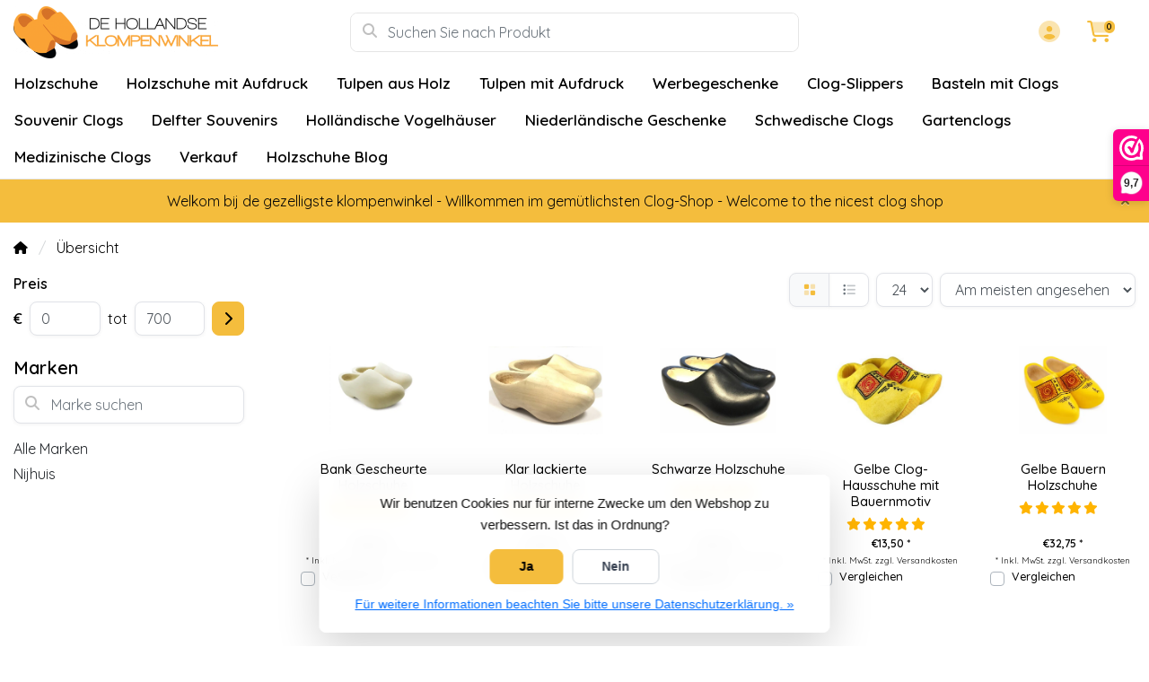

--- FILE ---
content_type: text/html;charset=utf-8
request_url: https://www.dehollandseklompenwinkel.nl/de/collection/
body_size: 23650
content:
<!DOCTYPE html>
<html lang="de">
  <!-- THEME AWESOME BY FRONTLABEL - 9-7-2025 - v1.12 - TPE ACTIVE -->
  <head>
    <meta charset="utf-8"/>
<!-- [START] 'blocks/head.rain' -->
<!--

  (c) 2008-2026 Lightspeed Netherlands B.V.
  http://www.lightspeedhq.com
  Generated: 26-01-2026 @ 05:30:16

-->
<link rel="canonical" href="https://www.dehollandseklompenwinkel.nl/de/collection/"/>
<link rel="next" href="https://www.dehollandseklompenwinkel.nl/de/collection/page2.html"/>
<link rel="alternate" href="https://www.dehollandseklompenwinkel.nl/de/index.rss" type="application/rss+xml" title="Neue Produkte"/>
<link href="https://cdn.webshopapp.com/assets/cookielaw.css?2025-02-20" rel="stylesheet" type="text/css"/>
<meta name="robots" content="noodp,noydir"/>
<meta name="google-site-verification" content="KACL4VyQIUTF6lQcmPEkFMvMsEUqnRwmW5845K0rg58"/>
<meta name="google-site-verification" content="kF00UKas9dXEGRL61w8X6iGn0vuJkJXwafi4GPAaPM4"/>
<meta property="og:url" content="https://www.dehollandseklompenwinkel.nl/de/collection/?source=facebook"/>
<meta property="og:site_name" content="Der Holländische Holzschuhe Laden"/>
<meta property="og:title" content="Übersicht"/>
<meta property="og:description" content="Entdecken Sie De Hollandse Klompenwinkel: die ultimative Adresse für traditionelle Clogs, Holztulpen, Souvenirs und einzigartige Werbegeschenke mit niederländ"/>
<!--[if lt IE 9]>
<script src="https://cdn.webshopapp.com/assets/html5shiv.js?2025-02-20"></script>
<![endif]-->
<!-- [END] 'blocks/head.rain' -->
    <meta name="viewport" content="width=device-width, initial-scale=1.0" />
    <title>Übersicht - Der Holländische Holzschuhe Laden</title>
    <meta name="description" content="Entdecken Sie De Hollandse Klompenwinkel: die ultimative Adresse für traditionelle Clogs, Holztulpen, Souvenirs und einzigartige Werbegeschenke mit niederländ">
    <meta name="keywords" content="Übersicht, Der Holländische Clog Shop, Clog Shop in den Niederlanden, traditionelle holländische Holzschuhe, holländische Souvenirs, Mitbringsels, Andenken kaufen, Holztulpen und Tulpen aus Holz, Werbegeschenke kaufen, Clogs">
    <meta http-equiv="X-UA-Compatible" content="IE=edge">
    <meta name="mobile-web-app-capable" content="yes">
    <meta name="apple-mobile-web-app-status-bar-style" content="black">
    <meta name="theme-color" content="#ffffff">
    <link rel="preconnect" href="https://cdn.webshopapp.com" crossorigin>
    <link rel="preconnect" href="https://fonts.googleapis.com">
    <link rel="preconnect" href="https://fonts.gstatic.com" crossorigin>
    <link rel="preconnect" href="https://kit.fontawesome.com" crossorigin>
    <link rel="dns-prefetch" href="https://kit.fontawesome.com">	
    <link rel="dns-prefetch" href="https://cdn.webshopapp.com">	
    <link rel="dns-prefetch" href="https://fonts.googleapis.com">
    <link rel="shortcut icon" href="https://cdn.webshopapp.com/shops/52125/themes/184770/v/2742907/assets/favicon.ico?20251024170058" type="image/x-icon">
        	<script src="https://kit.fontawesome.com/b58978cf9a.js" crossorigin="anonymous"></script>
		    <!-- Bootstrap CSS -->
		       <link href='//fonts.googleapis.com/css?family=Quicksand:wght@0,;0,600&display=swap' rel='stylesheet' type='text/css'>
  <link href='//fonts.googleapis.com/css?family=Quicksand:wght@0,500;0,600&display=swap' rel='stylesheet' type='text/css'>


     
<!--     <link rel="stylesheet" type="text/css" href="https://cdn.webshopapp.com/shops/52125/themes/184770/assets/style.css?20260108192126-260126-053016"> -->
		<link rel="preload" href="https://cdn.webshopapp.com/shops/52125/themes/184770/assets/bootstrap-min.css?20260108192126" as="style" onload="this.rel='stylesheet'">
		<link rel="preload" href="https://cdn.webshopapp.com/shops/52125/themes/184770/assets/style.css?20260108192126" as="style" onload="this.rel='stylesheet'">
    <link rel="preload" href="https://cdn.webshopapp.com/shops/52125/themes/184770/assets/custom.css?20260108192126" as="style" onload="this.rel='stylesheet'">
    <noscript>
      <link rel="stylesheet" href="https://cdn.webshopapp.com/shops/52125/themes/184770/assets/bootstrap-min.css?20260108192126">
      <link rel="stylesheet" href="https://cdn.webshopapp.com/shops/52125/themes/184770/assets/style.css?20260108192126">
      <link rel="stylesheet" href="https://cdn.webshopapp.com/shops/52125/themes/184770/assets/custom.css?20260108192126">
    </noscript>
   	  
    <link rel="stylesheet" type="text/css" href="https://cdn.webshopapp.com/shops/52125/themes/184770/assets/owl-carousel-min.css?20260108192126"> 
    <!--link rel="stylesheet" href="https://cdn.webshopapp.com/shops/52125/themes/184770/assets/owl-theme-default-min.css?20260108192126"-->
    <link rel="stylesheet" type="text/css" href="https://cdn.webshopapp.com/shops/52125/themes/184770/assets/settings.css??20260108192126">  
    <!--link rel="stylesheet" type="text/css" href="https://cdn.webshopapp.com/shops/52125/themes/184770/assets/gui-2-0.css?20260108192126"-->
    <!--link rel="stylesheet" href="https://cdn.webshopapp.com/assets/gui-responsive-2-0.css?2025-02-20" -->  
       
    <!--     <link rel="stylesheet" type="text/css" href="https://cdn.webshopapp.com/shops/52125/themes/184770/assets/custom.css?20260108192126-260126-053016"> -->
    <!--[if lt IE 9]>
    <link rel="stylesheet" href="https://cdn.webshopapp.com/shops/52125/themes/184770/assets/style-ie.css?20260108192126">
    <![endif]-->
    <link rel="stylesheet" media="print" href="https://cdn.webshopapp.com/shops/52125/themes/184770/assets/print-min.css?20260108192126">
    <script src="https://cdn.webshopapp.com/shops/52125/themes/184770/assets/jquery-min.js?20260108192126"></script>
    
    <script src="https://cdn.webshopapp.com/shops/52125/themes/184770/assets/popper-min.js?20260108192126"></script>
		<script src="https://cdn.webshopapp.com/shops/52125/themes/184770/assets/bootstrap-min.js?20260108192126" ></script>
    <script src="https://cdn.webshopapp.com/shops/52125/themes/184770/assets/jquery-cookie.js?20260108192126" ></script>
                                            <script>
  var theme = {};
    theme.shop = {
    id: 52125,
    domain: 'https://www.dehollandseklompenwinkel.nl/',
    currentLang: 'Deutsch',
    currencySymbol: '€',
    currencyTitle: 'eur',
		currencyCode: 'EUR',
    b2b: false,
    pageKey: 'e45b898d7a3579a9092096f8edd2ba72',
    serverTime: 'Jan 26, 2026 05:30:16 +0100',
    getServerTime: function getServerTime()
    {
      return new Date(theme.shop.serverTime);
    },
    currencyConverter: 1.000000,
    template: 'pages/collection.rain',
    legalMode: 'strict',
    pricePerUnit: false,
    checkout: {
      stayOnPage: true,
    },
    breadcrumb:
		{
      title: '',
    },
    ssl: true,
    cart_redirect_back: true,
    wish_list: true,
    price_InEx:  0,
    imageSize: '600x450x2'


   
  };

  //alert(theme.shop.imageSize);
  
  theme.url = {
    shop: 'https://www.dehollandseklompenwinkel.nl/de/',
    domain: 'https://www.dehollandseklompenwinkel.nl/',
    static: 'https://static.webshopapp.com/shops/052125/',
    search: 'https://www.dehollandseklompenwinkel.nl/de/search/',
    cart: 'https://www.dehollandseklompenwinkel.nl/de/cart/',
    checkout: 'https://www.dehollandseklompenwinkel.nl/de/checkout/',
    addToCart: 'https://www.dehollandseklompenwinkel.nl/de/cart/add/',
    gotoProduct: 'https://www.dehollandseklompenwinkel.nl/de/go/product/',
  };

  theme.text = {
    continueShopping: 'Weiter einkaufen',
    proceedToCheckout: 'Weiter zur Kasse',
    viewProduct: 'Produkt anzeigen',
    addToCart: 'Zum Warenkorb hinzufügen',
    noInformationFound: 'No information found',
    view: 'Ansehen',
    moreInfo: 'Mehr Info',
    checkout: 'Kasse',
    close: 'Schließen',
    navigation: 'Navigation',
    inStock: 'Auf Lager',
    outOfStock: 'Nicht auf Lager',
    freeShipping: '',
    amountToFreeShipping: '',
    amountToFreeShippingValue: parseFloat(0),
    backorder: 'Backorder',
    search: 'Suchen',
    tax: 'inkl. mwst.',
    exclShipping: 'zzgl. <a href="https://www.dehollandseklompenwinkel.nl/de/service/shipping-returns/" target="_blank">Versandkosten</a>',
    customizeProduct: 'Produkt anpassen',
    expired: 'Expired',
    dealExpired: 'Deal abgelaufen',
    compare: 'Vergleichen',
    wishlist: 'Wunschzettel',
    cart: 'Ihr Warenkorb',
    SRP: 'UVP',
    inclVAT: 'inkl. mwst.',
    exclVAT: 'exkl. mwst.',
    unitPrice: 'Grundpreis',
    lastUpdated: 'Zuletzt aktualisiert',
    onlinePricesMayDiffer: 'Online- und Ladenpreise können voneinander abweichen',
    countdown: {
      labels: ['Years', 'Months ', 'Weeks', 'Tage', 'Stunden', 'Minuten', 'Sekunden'],
      labels1: ['Jahr', 'Monat ', 'Week', 'Tag', 'Hour', 'Minute', 'Second'],
    },
    chooseVariant: 'Bitte wählen Sie',
    chooseLanguage: 'Wähle deine Sprache',
    chooseCurrency: 'Wähle deine Währung',
    loginOrMyAccount: 'anmelden',
  }
</script>  </head>
  <body class="shop-52125 custom osx collectionpage" style="touch-action: manipulation;">
    <!-- [START] 'blocks/body.rain' -->
<script>
(function () {
  var s = document.createElement('script');
  s.type = 'text/javascript';
  s.async = true;
  s.src = 'https://www.dehollandseklompenwinkel.nl/de/services/stats/pageview.js';
  ( document.getElementsByTagName('head')[0] || document.getElementsByTagName('body')[0] ).appendChild(s);
})();
</script>
  
<!-- Global site tag (gtag.js) - Google Analytics -->
<script async src="https://www.googletagmanager.com/gtag/js?id=G-G0T3VFED6K"></script>
<script>
    window.dataLayer = window.dataLayer || [];
    function gtag(){dataLayer.push(arguments);}

        gtag('consent', 'default', {"ad_storage":"denied","ad_user_data":"denied","ad_personalization":"denied","analytics_storage":"denied","region":["AT","BE","BG","CH","GB","HR","CY","CZ","DK","EE","FI","FR","DE","EL","HU","IE","IT","LV","LT","LU","MT","NL","PL","PT","RO","SK","SI","ES","SE","IS","LI","NO","CA-QC"]});
    
    gtag('js', new Date());
    gtag('config', 'G-G0T3VFED6K', {
        'currency': 'EUR',
                'country': 'NL'
    });

        gtag('event', 'view_item_list', {"items":[{"item_id":18413701,"item_name":"Bank Gescheurte Holzschuhe","currency":"EUR","item_brand":"Nijhuis","item_variant":"Gr\u00f6\u00dfe 36","price":26.75,"quantity":1,"item_category":"Holzschuhe","item_category2":"Holzschuhe"},{"item_id":28091846,"item_name":"Klar lackierte Holzschuhe","currency":"EUR","item_brand":"","item_variant":"Gr\u00f6\u00dfe 36","price":32.75,"quantity":1,"item_category":"Holzschuhe","item_category2":"Holzschuhe"},{"item_id":28089908,"item_name":"Schwarze Holzschuhe","currency":"EUR","item_brand":"","item_variant":"Gr\u00f6\u00dfe 36","price":32.75,"quantity":1,"item_category":"Holzschuhe","item_category2":"Holzschuhe"},{"item_id":"8716393018530","item_name":"Gelbe Clog-Hausschuhe mit Bauernmotiv","currency":"EUR","item_brand":"Nijhuis","item_variant":"Gr\u00f6\u00dfe 16-19","price":13.5,"quantity":1,"item_category":"Clog slipper"},{"item_id":"8716393001020","item_name":"Gelbe Bauern Holzschuhe","currency":"EUR","item_brand":"Nijhuis","item_variant":"Gr\u00f6\u00dfe 36","price":32.75,"quantity":1,"item_category":"Holzschuhe","item_category2":"Holzschuhe"},{"item_id":"8716393000627","item_name":"Transparente Bauern Holzschuhe","currency":"EUR","item_brand":"Nijhuis","item_variant":"Gr\u00f6\u00dfe 36","price":32.75,"quantity":1,"item_category":"Holzschuhe","item_category2":"Holzschuhe"},{"item_id":"8716393002249","item_name":"Friesen holzschuhe","currency":"EUR","item_brand":"Nijhuis","item_variant":"Gr\u00f6\u00dfe 37\/38","price":34,"quantity":1,"item_category":"Holzschuhe","item_category2":"Holzschuhe"},{"item_id":231654434,"item_name":"Clog Socke - Stiefelsocke","currency":"EUR","item_brand":"","item_variant":"Gr\u00f6\u00dfe 36 - 37","price":19.75,"quantity":1,"item_category":"Holzschuhe","item_category2":"Holzschuhe Zubeh\u00f6r"},{"item_id":17648957,"item_name":"Bauerntaschentuch rot","currency":"EUR","item_brand":"","item_variant":"Standard","price":2.95,"quantity":1,"item_category":"Souvenir Clogs","item_category2":"Holzschuhe","item_category3":"Krawatte Clogs in vielen Designs","item_category4":"Holzschuhe Zubeh\u00f6r","item_category5":"Niederl\u00e4ndisches Textil"},{"item_id":256102677,"item_name":"Clog-Socke aus Leder","currency":"EUR","item_brand":"","item_variant":"Gr\u00f6\u00dfe 33","price":26.75,"quantity":1,"item_category":"Holzschuhe","item_category2":"Holzschuhe Zubeh\u00f6r"},{"item_id":19258263,"item_name":"Niederl\u00e4ndische L\u00f6wen Holzschuhe","currency":"EUR","item_brand":"","item_variant":"Gr\u00f6\u00dfe 36","price":32.75,"quantity":1,"item_category":"Holzschuhe","item_category2":"Holzschuhe"},{"item_id":"8716393007237","item_name":"Blank gescheurte Holzschuhe mit spitze Nase","currency":"EUR","item_brand":"","item_variant":"Gr\u00f6\u00dfe 20-21","price":25,"quantity":1,"item_category":"Holzschuhe","item_category2":"Holzschuhe mit spitze Nase"},{"item_id":251882463,"item_name":"Holzschuhe mit Logo","currency":"EUR","item_brand":"","item_variant":"Gr\u00f6\u00dfe 20-21\/13cm","price":35,"quantity":1,"item_category":"Holzschuhe mit Aufdruck","item_category2":"Holzschuhe mit Logo","item_category3":"Werbegeschenke"},{"item_id":272327703,"item_name":"Robuste Clogs rot\/braun","currency":"EUR","item_brand":"","item_variant":"Gr\u00f6\u00dfe 34-35","price":32.75,"quantity":1,"item_category":"Holzschuhe","item_category2":"Holzschuhe"},{"item_id":231660218,"item_name":"Reparaturset f\u00fcr Schuhclogs","currency":"EUR","item_brand":"","item_variant":"Gr\u00f6\u00dfe 36 - 42","price":16,"quantity":1,"item_category":"Swedish Clogs","item_category2":"Swedish clogs","item_category3":"Wooden shoes accessories"},{"item_id":"8716393012088","item_name":"mini Handwerk Clogs 6 cm.","currency":"EUR","item_brand":"","item_variant":"Standard","price":1.15,"quantity":1,"item_category":"Basteln mit Clogs"},{"item_id":33994022,"item_name":"Skipper Clogs Schwarz","currency":"EUR","item_brand":"","item_variant":"Gr\u00f6\u00dfe 38","price":53.25,"quantity":1,"item_category":"Schwedische Clogs","item_category2":"schwedische Clogs"},{"item_id":251882689,"item_name":"Holzschuhe mit Text","currency":"EUR","item_brand":"","item_variant":"Gr\u00f6\u00dfe 20-21\/13cm","price":35,"quantity":1,"item_category":"Holzschuhe mit Aufdruck","item_category2":"Hochzeit Holzschuhe","item_category3":"Werbegeschenke","item_category4":"Holzschuhe mit Text"},{"item_id":28090694,"item_name":"Rosa Holzschuhe","currency":"EUR","item_brand":"","item_variant":"Gr\u00f6\u00dfe 36","price":32.75,"quantity":1,"item_category":"Holzschuhe","item_category2":"Holzschuhe"},{"item_id":43851686,"item_name":"Frauen Clogs","currency":"EUR","item_brand":"Nijhuis","item_variant":"Gr\u00f6\u00dfe 37-38","price":29,"quantity":1,"item_category":"Holzschuhe","item_category2":"Trip Holzschuhe  (Damenclogs)"},{"item_id":225790179,"item_name":"Braun Skipperclogs","currency":"EUR","item_brand":"","item_variant":"Gr\u00f6\u00dfe 38 (EU)","price":53.25,"quantity":1,"item_category":"Swedish Clogs","item_category2":"Swedish clogs"},{"item_id":53898396,"item_name":"Geschliffen Kinderholzschuhe","currency":"EUR","item_brand":"","item_variant":"Gr\u00f6\u00dfe 20-21","price":22,"quantity":1,"item_category":"Holzschuhe","item_category2":"Kinder Holzschuhe"},{"item_id":310230669,"item_name":"Holzschuhe mit Foto","currency":"EUR","item_brand":"","item_variant":"Gr\u00f6\u00dfe 20-21","price":35,"quantity":1,"item_category":"Holzschuhe mit Aufdruck","item_category2":"Holzschuhe mit Foto"},{"item_id":23833169,"item_name":"Strau\u00df bunter Tulpen aus Holz","currency":"EUR","item_brand":"","item_variant":"Preis","price":17.5,"quantity":1,"item_category":"Tulpen aus Holz","item_category2":"Tulpen aus Holz 34 cm"}]});
    </script>
<script>
(function () {
  var s = document.createElement('script');
  s.type = 'text/javascript';
  s.async = true;
  s.src = 'https://dashboard.webwinkelkeur.nl/webshops/sidebar.js?id=1202641';
  ( document.getElementsByTagName('head')[0] || document.getElementsByTagName('body')[0] ).appendChild(s);
})();
</script>
<script>
(function () {
  var s = document.createElement('script');
  s.type = 'text/javascript';
  s.async = true;
  s.src = 'https://app.sendy.nl/embed/api.js';
  ( document.getElementsByTagName('head')[0] || document.getElementsByTagName('body')[0] ).appendChild(s);
})();
</script>
<script>
(function () {
  var s = document.createElement('script');
  s.type = 'text/javascript';
  s.async = true;
  s.src = 'https://app.sendy.nl/embed/lightspeed/connection/910d2954-295c-480a-8cce-abc3b62ce51a/script.js';
  ( document.getElementsByTagName('head')[0] || document.getElementsByTagName('body')[0] ).appendChild(s);
})();
</script>
  <div class="wsa-cookielaw">
            Wir benutzen Cookies nur für interne Zwecke um den Webshop zu verbessern. Ist das in Ordnung?
      <a href="https://www.dehollandseklompenwinkel.nl/de/cookielaw/optIn/" class="wsa-cookielaw-button wsa-cookielaw-button-green" rel="nofollow" title="Ja">Ja</a>
      <a href="https://www.dehollandseklompenwinkel.nl/de/cookielaw/optOut/" class="wsa-cookielaw-button wsa-cookielaw-button-red" rel="nofollow" title="Nein">Nein</a>
      <a href="https://www.dehollandseklompenwinkel.nl/de/service/privacy-policy/" class="wsa-cookielaw-link" rel="nofollow" title="Für weitere Informationen beachten Sie bitte unsere Datenschutzerklärung.">Für weitere Informationen beachten Sie bitte unsere Datenschutzerklärung. &raquo;</a>
      </div>
<!-- [END] 'blocks/body.rain' -->
 
  	<header class="navigation d-none d-md-block nav-3 sticky-top fullwidth">
<div class="first-section container d-flex justify-content-between align-items-center pt-1">
  <div class=" w-30">
      <a href="https://www.dehollandseklompenwinkel.nl/de/" title="Der niederländische Clog-Shop – Authentische Clogs und niederländische Souvenirs" class="logo">
        <img src="https://cdn.webshopapp.com/shops/52125/themes/184770/assets/logo.png?20260103143156" alt="Der niederländische Clog-Shop – Authentische Clogs und niederländische Souvenirs" class="not-configured" />
      </a>
  </div>
  <div class="w-40">
   	 <form class="form-group position-relative w-100 py-1 mb-0" role="search" action="https://www.dehollandseklompenwinkel.nl/de/search/" method="get" id="form_search">
  <div class="input-group rounded">
      <div class="flex-fill">
  <input type="text" class="form-control form-control-lg font-base border-0" placeholder="Suchen Sie nach Produkt" name="q" id="srch" autocomplete="off" style="min-width:360px">
     <i class="fa-solid fa-magnifying-glass position-absolute o-25 text-reset"></i>
    </div>
 
   </div>
  
  
      <div class="autocomplete shadow rounded-bottom">
          <div class="products-livesearch"></div>
          <div class="more rounded">
              <a href="#" class="font-weight-bold text-center rounded p-3">Alle Ergebnisse anzeigen<span class="ml-1">(0)</span></a>
          </div>
          <div class="notfound">Keine Produkte gefunden...</div>
      </div>
</form>  </div>
    
  

<div class="d-flex justify-content-end w-30">  
      
<div class="header-icon d-none align-items-center justify-content-center dropdown">
    <a href="https://www.dehollandseklompenwinkel.nl/de/service/" aria-label="Kundendienst" class="service px-3 w-100">
      <i class="fa-duotone fa-question-circle"></i>
          </a>
  </div>
  <div class="header-icon d-none d-md-flex align-items-center justify-content-center dropdown header-account">
    <a aria-label="Mein Konto" class="my-account px-3 w-100" href="https://www.dehollandseklompenwinkel.nl/de/account/" role="button" id="dropdownAccount" aria-haspopup="true" aria-expanded="false">
      <i class="fa-duotone fa-circle-user"></i>   
    </a>
    
    <div class="dropdown-menu dropdown-menu-right shadow border-0"> 
            
      <form id="gui-form-top" class="p-3" action="https://www.dehollandseklompenwinkel.nl/de/account/loginPost/" method="post">
        <input type="hidden" name="key" value="e45b898d7a3579a9092096f8edd2ba72" class="form-control">
        <div class="form-group">
          <input id="gui-form-email" class="gui-validate form-control" type="text" name="email" autocomplete="username" value="" placeholder="E-Mail-Adresse" aria-required="true">
        </div>
        <div class="form-group">
          <input id="gui-form-password" class="gui-validate form-control" type="password" autocomplete="current-password" name="password" value="" placeholder="Passwort" aria-required="true">
        </div>
        
        <a href="javascript:;" onclick="$('#gui-form-top').submit();" class="btn btn-lg btn-primary btn-block font-weight-bold" aria-label="Login">Login</a>
        <!--input type="submit" class="gui-hide form-control"-->
      </form>
      
  <div class="dropdown-divider"></div>
  <a class="dropdown-item" href="https://www.dehollandseklompenwinkel.nl/de/account/register/">jetzt registrieren</a>
  <a class="dropdown-item" href="https://www.dehollandseklompenwinkel.nl/de/account/password/">Passwort vergessen?</a>
      
               </div>
  </div>
  <div class="header-icon d-md-flex align-items-center justify-content-center header-cart dropdown pr-4">
     <a aria-label="Ihr Warenkorb" class="cart px-3 pr-lg-0 pr-md-3 w-100" href="https://www.dehollandseklompenwinkel.nl/de/cart/" role="button" id="dropdownCart"  aria-haspopup="true" aria-expanded="false">       
      	<i class="fa-duotone fa-cart-shopping"></i>   
       <span class="badge badge-primary rounded-pill position-absolute ml-n2">0</span>
    </a>
    <div class="dropdown-menu dropdown-menu-right shadow border-0 p-4">
    <div class="cartproduct text-center">
  <span class="empty">Ihr Warenkorb ist leer</span>
</div>

  

    
</div>    
    </div></div>
</div>
  
<nav class="container navbar navbar-expand-lg d-none d-lg-block navbar-light px-md-0 py-1">
  <button class="navbar-toggler" type="button" data-toggle="collapse" data-target="#navbarNav" aria-controls="navbarNav" aria-expanded="false" aria-label="Toggle navigation">
    <svg xmlns="http://www.w3.org/2000/svg" xmlns:xlink="http://www.w3.org/1999/xlink" version="1.1" x="0px" y="0px" xml:space="preserve"><g><path d="M0.82,28.28h25.428c-0.607-1.552-1.058-3.197-1.341-4.922H0.82c-0.453,0-0.82,0.368-0.82,0.82v3.281   C0,27.913,0.368,28.28,0.82,28.28z"/><path d="M0.82,6.405h26.905c0.94-1.767,2.071-3.415,3.363-4.922H0.82C0.368,1.483,0,1.851,0,2.304v3.281   C0,6.038,0.368,6.405,0.82,6.405z"/><path d="M50.43,45.233H0.82c-0.453,0-0.82,0.368-0.82,0.82v3.281c0,0.453,0.368,0.82,0.82,0.82H50.43c0.453,0,0.82-0.368,0.82-0.82   v-3.281C51.25,45.601,50.882,45.233,50.43,45.233z"/></g><path d="M78.139,42.629L66.759,31.25c-0.25-0.25-0.572-0.405-0.921-0.445c2.772-3.369,4.288-7.574,4.288-11.957  C70.125,8.455,61.67,0,51.278,0C40.885,0,32.43,8.455,32.43,18.848c0,10.393,8.455,18.848,18.848,18.848  c4.38,0,8.585-1.513,11.958-4.282c0.041,0.336,0.193,0.654,0.443,0.916l11.379,11.379c0.304,0.304,0.704,0.457,1.103,0.457  c0.4,0,0.799-0.152,1.104-0.457l0.874-0.874C78.747,44.227,78.747,43.237,78.139,42.629z M51.278,33.873  c-8.285,0-15.025-6.74-15.025-15.025c0-8.285,6.74-15.025,15.025-15.025c8.285,0,15.025,6.74,15.025,15.025  C66.303,27.133,59.562,33.873,51.278,33.873z"/></svg>
  </button>
  
  <div class="collapse navbar-collapse" id="navbarNav">
    <ul class="navbar-nav align-items-center justify-content-start subnormal flex-wrap">
                        <!-- MEGAMENU YES OR NO --->
      <li class="nav-item sub megamenu">
        <a class="nav-link px-3" href="https://www.dehollandseklompenwinkel.nl/de/holzschuhe/" title="Holzschuhe">Holzschuhe</a>
                <div class="menu-holder shadow px-3 border-top rounded-bottom">
					<ul class="subnav p-4">
                              <li class="nav-item sub">
            <a class="nav-link subitem" href="https://www.dehollandseklompenwinkel.nl/de/holzschuhe/holzschuhe/" title="Holzschuhe">Holzschuhe</a>
                      </li>
                                         <li class="nav-item sub">
            <a class="nav-link subitem" href="https://www.dehollandseklompenwinkel.nl/de/holzschuhe/kinder-holzschuhe/" title="Kinder Holzschuhe">Kinder Holzschuhe</a>
                      </li>
                                         <li class="nav-item sub">
            <a class="nav-link subitem" href="https://www.dehollandseklompenwinkel.nl/de/holzschuhe/trip-holzschuhe-damenclogs/" title="Trip Holzschuhe  (Damenclogs)">Trip Holzschuhe  (Damenclogs)</a>
                      </li>
                                         <li class="nav-item sub">
            <a class="nav-link subitem" href="https://www.dehollandseklompenwinkel.nl/de/holzschuhe/holzschuhe-mit-spitze-nase/" title="Holzschuhe mit spitze Nase">Holzschuhe mit spitze Nase</a>
                      </li>
                                         <li class="nav-item sub">
            <a class="nav-link subitem" href="https://www.dehollandseklompenwinkel.nl/de/holzschuhe/holzschuhe-mit-muehle/" title="Holzschuhe mit Mühle">Holzschuhe mit Mühle</a>
                      </li>
                                         <li class="nav-item sub">
            <a class="nav-link subitem" href="https://www.dehollandseklompenwinkel.nl/de/holzschuhe/holzschuhe-mit-einem-bild-eines-tieres/" title="Holzschuhe mit einem Bild eines Tieres">Holzschuhe mit einem Bild eines Tieres</a>
                      </li>
                                         <li class="nav-item sub">
            <a class="nav-link subitem" href="https://www.dehollandseklompenwinkel.nl/de/holzschuhe/riesen-holzschuhe/" title="Riesen Holzschuhe">Riesen Holzschuhe</a>
                      </li>
                                         <li class="nav-item sub">
            <a class="nav-link subitem" href="https://www.dehollandseklompenwinkel.nl/de/holzschuhe/farmers-golfclogs/" title="Farmers Golfclogs">Farmers Golfclogs</a>
                      </li>
                                         <li class="nav-item sub">
            <a class="nav-link subitem" href="https://www.dehollandseklompenwinkel.nl/de/holzschuhe/holzschuhe-zubehoer/" title="Holzschuhe Zubehör">Holzschuhe Zubehör</a>
                      </li>
                             </ul>
                </div>
              </li>
            <!-- MEGAMENU YES OR NO --->
      <li class="nav-item sub megamenu">
        <a class="nav-link px-3" href="https://www.dehollandseklompenwinkel.nl/de/holzschuhe-mit-aufdruck/" title="Holzschuhe mit Aufdruck">Holzschuhe mit Aufdruck</a>
                <div class="menu-holder shadow px-3 border-top rounded-bottom">
					<ul class="subnav p-4">
                              <li class="nav-item sub">
            <a class="nav-link subitem" href="https://www.dehollandseklompenwinkel.nl/de/holzschuhe-mit-aufdruck/holzschuhe-mit-logo/" title="Holzschuhe mit Logo">Holzschuhe mit Logo</a>
                      </li>
                                         <li class="nav-item sub">
            <a class="nav-link subitem" href="https://www.dehollandseklompenwinkel.nl/de/holzschuhe-mit-aufdruck/holzschuhe-mit-text/" title="Holzschuhe mit Text">Holzschuhe mit Text</a>
                      </li>
                                         <li class="nav-item sub">
            <a class="nav-link subitem" href="https://www.dehollandseklompenwinkel.nl/de/holzschuhe-mit-aufdruck/hochzeit-holzschuhe/" title="Hochzeit Holzschuhe">Hochzeit Holzschuhe</a>
                      </li>
                                         <li class="nav-item sub">
            <a class="nav-link subitem" href="https://www.dehollandseklompenwinkel.nl/de/holzschuhe-mit-aufdruck/holzschuhe-mit-gravur/" title="Holzschuhe mit Gravur">Holzschuhe mit Gravur</a>
                      </li>
                                         <li class="nav-item sub">
            <a class="nav-link subitem" href="https://www.dehollandseklompenwinkel.nl/de/holzschuhe-mit-aufdruck/geburts-holzschuhe/" title="Geburts Holzschuhe">Geburts Holzschuhe</a>
                      </li>
                                         <li class="nav-item sub">
            <a class="nav-link subitem" href="https://www.dehollandseklompenwinkel.nl/de/holzschuhe-mit-aufdruck/holzschuhe-mit-foto/" title="Holzschuhe mit Foto">Holzschuhe mit Foto</a>
                      </li>
                                         <li class="nav-item sub">
            <a class="nav-link subitem" href="https://www.dehollandseklompenwinkel.nl/de/holzschuhe-mit-aufdruck/holzschuhe-mit-flagge/" title="Holzschuhe mit Flagge">Holzschuhe mit Flagge</a>
                      </li>
                             </ul>
                </div>
              </li>
            <!-- MEGAMENU YES OR NO --->
      <li class="nav-item sub megamenu">
        <a class="nav-link px-3" href="https://www.dehollandseklompenwinkel.nl/de/tulpen-aus-holz/" title="Tulpen aus Holz">Tulpen aus Holz</a>
                <div class="menu-holder shadow px-3 border-top rounded-bottom">
					<ul class="subnav p-4">
                              <li class="nav-item sub">
            <a class="nav-link subitem" href="https://www.dehollandseklompenwinkel.nl/de/tulpen-aus-holz/tulpen-aus-holz-34-cm/" title="Tulpen aus Holz 34 cm">Tulpen aus Holz 34 cm</a>
                      </li>
                                         <li class="nav-item sub">
            <a class="nav-link subitem" href="https://www.dehollandseklompenwinkel.nl/de/tulpen-aus-holz/holztulpen-20cm/" title="Holztulpen 20cm">Holztulpen 20cm</a>
                      </li>
                                         <li class="nav-item sub">
            <a class="nav-link subitem" href="https://www.dehollandseklompenwinkel.nl/de/tulpen-aus-holz/tulpen-aus-holz-in-einer-designvase/" title="Tulpen aus Holz in einer Designvase">Tulpen aus Holz in einer Designvase</a>
                      </li>
                                         <li class="nav-item sub">
            <a class="nav-link subitem" href="https://www.dehollandseklompenwinkel.nl/de/tulpen-aus-holz/tulpen-aus-holz-in-einer-vase/" title="Tulpen aus Holz in einer Vase">Tulpen aus Holz in einer Vase</a>
                      </li>
                                         <li class="nav-item sub">
            <a class="nav-link subitem" href="https://www.dehollandseklompenwinkel.nl/de/tulpen-aus-holz/tulpen-aus-holz-in-einer-hoelzernen-vase/" title="Tulpen aus Holz in einer Hölzernen Vase">Tulpen aus Holz in einer Hölzernen Vase</a>
                      </li>
                                         <li class="nav-item sub">
            <a class="nav-link subitem" href="https://www.dehollandseklompenwinkel.nl/de/tulpen-aus-holz/3-tulpen-aus-holz-in-einer-glasvase/" title="3 Tulpen aus Holz in einer Glasvase">3 Tulpen aus Holz in einer Glasvase</a>
                      </li>
                                         <li class="nav-item sub">
            <a class="nav-link subitem" href="https://www.dehollandseklompenwinkel.nl/de/tulpen-aus-holz/kleine-hoelzerne-tulpen-in-einer-wandvase/" title="kleine hölzerne Tulpen in einer Wandvase">kleine hölzerne Tulpen in einer Wandvase</a>
                      </li>
                                         <li class="nav-item sub">
            <a class="nav-link subitem" href="https://www.dehollandseklompenwinkel.nl/de/tulpen-aus-holz/tulpen-aus-holz-in-einem-korb/" title="Tulpen aus Holz in einem Korb">Tulpen aus Holz in einem Korb</a>
                      </li>
                                         <li class="nav-item sub">
            <a class="nav-link subitem" href="https://www.dehollandseklompenwinkel.nl/de/tulpen-aus-holz/hoelzerne-tulpen-auf-einem-blatt/" title="Hölzerne Tulpen auf einem Blatt">Hölzerne Tulpen auf einem Blatt</a>
                      </li>
                                         <li class="nav-item sub">
            <a class="nav-link subitem" href="https://www.dehollandseklompenwinkel.nl/de/tulpen-aus-holz/hoelzerne-tulpen-auf-einem-clog/" title="Hölzerne Tulpen auf einem Clog">Hölzerne Tulpen auf einem Clog</a>
                      </li>
                                         <li class="nav-item sub">
            <a class="nav-link subitem" href="https://www.dehollandseklompenwinkel.nl/de/tulpen-aus-holz/holztulpen-auf-sockel-35cm/" title="Holztulpen auf Sockel 35cm">Holztulpen auf Sockel 35cm</a>
                      </li>
                                         <li class="nav-item sub">
            <a class="nav-link subitem" href="https://www.dehollandseklompenwinkel.nl/de/tulpen-aus-holz/hoelzerne-tulpe-zu-fuss-gross/" title="hölzerne Tulpe zu Fuß groß">hölzerne Tulpe zu Fuß groß</a>
                      </li>
                                         <li class="nav-item sub">
            <a class="nav-link subitem" href="https://www.dehollandseklompenwinkel.nl/de/tulpen-aus-holz/hoelzerne-tulpe-auf-einem-sockel/" title="hölzerne Tulpe auf einem Sockel">hölzerne Tulpe auf einem Sockel</a>
                      </li>
                                         <li class="nav-item sub">
            <a class="nav-link subitem" href="https://www.dehollandseklompenwinkel.nl/de/tulpen-aus-holz/tulpe-aus-holz-auf-fuss-21-cm/" title="Tulpe aus Holz auf Fuß 21 cm">Tulpe aus Holz auf Fuß 21 cm</a>
                      </li>
                                         <li class="nav-item sub">
            <a class="nav-link subitem" href="https://www.dehollandseklompenwinkel.nl/de/tulpen-aus-holz/flaschenoeffner-mit-holz-tulpe/" title="Flaschenöffner mit Holz Tulpe">Flaschenöffner mit Holz Tulpe</a>
                      </li>
                                         <li class="nav-item sub">
            <a class="nav-link subitem" href="https://www.dehollandseklompenwinkel.nl/de/tulpen-aus-holz/holztulpe-am-schluesselanhaenger/" title="Holztulpe am Schlüsselanhänger">Holztulpe am Schlüsselanhänger</a>
                      </li>
                                         <li class="nav-item sub">
            <a class="nav-link subitem" href="https://www.dehollandseklompenwinkel.nl/de/tulpen-aus-holz/mini-tulpe-aus-holz-auf-einem-kugelschreiber/" title="Mini-Tulpe aus Holz auf einem Kugelschreiber">Mini-Tulpe aus Holz auf einem Kugelschreiber</a>
                      </li>
                                         <li class="nav-item sub">
            <a class="nav-link subitem" href="https://www.dehollandseklompenwinkel.nl/de/tulpen-aus-holz/tulpe-auf-einem-bleistift/" title="Tulpe auf einem Bleistift">Tulpe auf einem Bleistift</a>
                      </li>
                                         <li class="nav-item sub">
            <a class="nav-link subitem" href="https://www.dehollandseklompenwinkel.nl/de/tulpen-aus-holz/kleine-hoelzerne-tulpen-auf-einem-magneten/" title="kleine hölzerne Tulpen auf einem Magneten">kleine hölzerne Tulpen auf einem Magneten</a>
                      </li>
                                         <li class="nav-item sub">
            <a class="nav-link subitem" href="https://www.dehollandseklompenwinkel.nl/de/tulpen-aus-holz/tulpen-aus-holz-auf-einem-magneten-gross/" title="Tulpen aus Holz auf einem Magneten groß">Tulpen aus Holz auf einem Magneten groß</a>
                      </li>
                                         <li class="nav-item sub">
            <a class="nav-link subitem" href="https://www.dehollandseklompenwinkel.nl/de/tulpen-aus-holz/riesige-tulpen/" title="Riesige Tulpen">Riesige Tulpen</a>
                      </li>
                             </ul>
                </div>
              </li>
            <!-- MEGAMENU YES OR NO --->
      <li class="nav-item megamenu">
        <a class="nav-link px-3" href="https://www.dehollandseklompenwinkel.nl/de/tulpen-mit-aufdruck/" title="Tulpen mit Aufdruck">Tulpen mit Aufdruck</a>
              </li>
            <!-- MEGAMENU YES OR NO --->
      <li class="nav-item megamenu">
        <a class="nav-link px-3" href="https://www.dehollandseklompenwinkel.nl/de/werbegeschenke/" title="Werbegeschenke">Werbegeschenke</a>
              </li>
            <!-- MEGAMENU YES OR NO --->
      <li class="nav-item megamenu">
        <a class="nav-link px-3" href="https://www.dehollandseklompenwinkel.nl/de/clog-slippers/" title="Clog-Slippers">Clog-Slippers</a>
              </li>
            <!-- MEGAMENU YES OR NO --->
      <li class="nav-item megamenu">
        <a class="nav-link px-3" href="https://www.dehollandseklompenwinkel.nl/de/basteln-mit-clogs/" title="Basteln mit Clogs">Basteln mit Clogs</a>
              </li>
            <!-- MEGAMENU YES OR NO --->
      <li class="nav-item sub megamenu">
        <a class="nav-link px-3" href="https://www.dehollandseklompenwinkel.nl/de/souvenir-clogs/" title="Souvenir Clogs">Souvenir Clogs</a>
                <div class="menu-holder shadow px-3 border-top rounded-bottom">
					<ul class="subnav p-4">
                              <li class="nav-item sub">
            <a class="nav-link subitem" href="https://www.dehollandseklompenwinkel.nl/de/souvenir-clogs/schluesselanhaenger-mit-1-clog/" title="Schlüsselanhänger mit 1 Clog">Schlüsselanhänger mit 1 Clog</a>
                      </li>
                                         <li class="nav-item sub">
            <a class="nav-link subitem" href="https://www.dehollandseklompenwinkel.nl/de/souvenir-clogs/schluesselanhaenger-mit-2-clogs/" title="Schlüsselanhänger mit 2 Clogs">Schlüsselanhänger mit 2 Clogs</a>
                      </li>
                                         <li class="nav-item sub">
            <a class="nav-link subitem" href="https://www.dehollandseklompenwinkel.nl/de/souvenir-clogs/magnet-clogs/" title="Magnet Clogs">Magnet Clogs</a>
                      </li>
                                         <li class="nav-item sub">
            <a class="nav-link subitem" href="https://www.dehollandseklompenwinkel.nl/de/souvenir-clogs/souvenirs-clogs-5cm/" title="Souvenirs clogs 5cm">Souvenirs clogs 5cm</a>
                      </li>
                                         <li class="nav-item sub">
            <a class="nav-link subitem" href="https://www.dehollandseklompenwinkel.nl/de/souvenir-clogs/souvenirs-clog-6-cm/" title="Souvenirs Clog 6 cm">Souvenirs Clog 6 cm</a>
                      </li>
                                         <li class="nav-item sub">
            <a class="nav-link subitem" href="https://www.dehollandseklompenwinkel.nl/de/souvenir-clogs/andenken-clogs-8-cm/" title="Andenken Clogs 8 cm">Andenken Clogs 8 cm</a>
                      </li>
                                         <li class="nav-item sub">
            <a class="nav-link subitem" href="https://www.dehollandseklompenwinkel.nl/de/souvenir-clogs/souvenir-clogs-10-cm/" title="Souvenir-Clogs 10 cm">Souvenir-Clogs 10 cm</a>
                      </li>
                                         <li class="nav-item sub">
            <a class="nav-link subitem" href="https://www.dehollandseklompenwinkel.nl/de/souvenir-clogs/andenken-clog-12-cm/" title="Andenken Clog 12 cm">Andenken Clog 12 cm</a>
                      </li>
                                         <li class="nav-item sub">
            <a class="nav-link subitem" href="https://www.dehollandseklompenwinkel.nl/de/souvenir-clogs/souvenir-clogs-von-14-cm/" title="Souvenir-Clogs von 14 cm">Souvenir-Clogs von 14 cm</a>
                      </li>
                                         <li class="nav-item sub">
            <a class="nav-link subitem" href="https://www.dehollandseklompenwinkel.nl/de/souvenir-clogs/flaschenoeffner-clog/" title="Flaschenöffner-Clog">Flaschenöffner-Clog</a>
                      </li>
                                         <li class="nav-item sub">
            <a class="nav-link subitem" href="https://www.dehollandseklompenwinkel.nl/de/souvenir-clogs/spardose-clogs/" title="Spardose Clogs">Spardose Clogs</a>
                      </li>
                                         <li class="nav-item sub">
            <a class="nav-link subitem" href="https://www.dehollandseklompenwinkel.nl/de/souvenir-clogs/buersten-sie-die-clogs/" title="Bürsten Sie die Clogs">Bürsten Sie die Clogs</a>
                      </li>
                                         <li class="nav-item sub">
            <a class="nav-link subitem" href="https://www.dehollandseklompenwinkel.nl/de/souvenir-clogs/bleistiftspitzer-clog/" title="Bleistiftspitzer-Clog">Bleistiftspitzer-Clog</a>
                      </li>
                                         <li class="nav-item sub">
            <a class="nav-link subitem" href="https://www.dehollandseklompenwinkel.nl/de/souvenir-clogs/clogs-kugelschreiber/" title="Clogs Kugelschreiber">Clogs Kugelschreiber</a>
                      </li>
                                         <li class="nav-item sub">
            <a class="nav-link subitem" href="https://www.dehollandseklompenwinkel.nl/de/souvenir-clogs/clog-bleistift/" title="Clog Bleistift">Clog Bleistift</a>
                      </li>
                                         <li class="nav-item sub">
            <a class="nav-link subitem" href="https://www.dehollandseklompenwinkel.nl/de/souvenir-clogs/clog-spitzer/" title="Clog Spitzer">Clog Spitzer</a>
                      </li>
                                         <li class="nav-item sub">
            <a class="nav-link subitem" href="https://www.dehollandseklompenwinkel.nl/de/souvenir-clogs/korkenzieher-clog/" title="Korkenzieher clog">Korkenzieher clog</a>
                      </li>
                                         <li class="nav-item sub">
            <a class="nav-link subitem" href="https://www.dehollandseklompenwinkel.nl/de/souvenir-clogs/holzspielzeug/" title="Holzspielzeug">Holzspielzeug</a>
                      </li>
                                         <li class="nav-item sub">
            <a class="nav-link subitem" href="https://www.dehollandseklompenwinkel.nl/de/souvenir-clogs/brosche-oder-corsage-mit-clogs/" title="Brosche oder Corsage mit Clogs">Brosche oder Corsage mit Clogs</a>
                      </li>
                                         <li class="nav-item sub">
            <a class="nav-link subitem" href="https://www.dehollandseklompenwinkel.nl/de/souvenir-clogs/krawatte-clogs-in-vielen-designs/" title="Krawatte Clogs in vielen Designs">Krawatte Clogs in vielen Designs</a>
                      </li>
                                         <li class="nav-item sub">
            <a class="nav-link subitem" href="https://www.dehollandseklompenwinkel.nl/de/souvenir-clogs/clogs-mit-blumen/" title="Clogs mit Blumen">Clogs mit Blumen</a>
                      </li>
                                         <li class="nav-item sub">
            <a class="nav-link subitem" href="https://www.dehollandseklompenwinkel.nl/de/souvenir-clogs/holzpfeifen/" title="Holzpfeifen">Holzpfeifen</a>
                      </li>
                             </ul>
                </div>
              </li>
            <!-- MEGAMENU YES OR NO --->
      <li class="nav-item sub megamenu">
        <a class="nav-link px-3" href="https://www.dehollandseklompenwinkel.nl/de/delfter-souvenirs/" title="Delfter Souvenirs">Delfter Souvenirs</a>
                <div class="menu-holder shadow px-3 border-top rounded-bottom">
					<ul class="subnav p-4">
                              <li class="nav-item sub">
            <a class="nav-link subitem" href="https://www.dehollandseklompenwinkel.nl/de/delfter-souvenirs/niederlaendische-windmuehlen/" title="Niederländische Windmühlen">Niederländische Windmühlen</a>
                      </li>
                                         <li class="nav-item sub">
            <a class="nav-link subitem" href="https://www.dehollandseklompenwinkel.nl/de/delfter-souvenirs/delfter-souvenir-clogs/" title="Delfter Souvenir Clogs">Delfter Souvenir Clogs</a>
                      </li>
                                         <li class="nav-item sub">
            <a class="nav-link subitem" href="https://www.dehollandseklompenwinkel.nl/de/delfter-souvenirs/kuessende-paar/" title="küssende Paar">küssende Paar</a>
                      </li>
                                         <li class="nav-item sub">
            <a class="nav-link subitem" href="https://www.dehollandseklompenwinkel.nl/de/delfter-souvenirs/delfter-blau-souvenirs/" title="Delfter Blau Souvenirs">Delfter Blau Souvenirs</a>
                      </li>
                                         <li class="nav-item sub">
            <a class="nav-link subitem" href="https://www.dehollandseklompenwinkel.nl/de/delfter-souvenirs/delfter-blauer-pfeffer-und-salz/" title="Delfter blauer Pfeffer und Salz">Delfter blauer Pfeffer und Salz</a>
                      </li>
                                         <li class="nav-item sub">
            <a class="nav-link subitem" href="https://www.dehollandseklompenwinkel.nl/de/delfter-souvenirs/delfter-blaue-kuh/" title="Delfter blaue Kuh">Delfter blaue Kuh</a>
                      </li>
                             </ul>
                </div>
              </li>
            <!-- MEGAMENU YES OR NO --->
      <li class="nav-item megamenu">
        <a class="nav-link px-3" href="https://www.dehollandseklompenwinkel.nl/de/hollaendische-vogelhaeuser/" title="Holländische Vogelhäuser">Holländische Vogelhäuser</a>
              </li>
            <!-- MEGAMENU YES OR NO --->
      <li class="nav-item sub megamenu">
        <a class="nav-link px-3" href="https://www.dehollandseklompenwinkel.nl/de/niederlaendische-geschenke/" title="Niederländische Geschenke">Niederländische Geschenke</a>
                <div class="menu-holder shadow px-3 border-top rounded-bottom">
					<ul class="subnav p-4">
                              <li class="nav-item sub">
            <a class="nav-link subitem" href="https://www.dehollandseklompenwinkel.nl/de/niederlaendische-geschenke/vasen-mit-niederlaendischem-touch/" title="Vasen mit niederländischem Touch">Vasen mit niederländischem Touch</a>
                      </li>
                                         <li class="nav-item sub">
            <a class="nav-link subitem" href="https://www.dehollandseklompenwinkel.nl/de/niederlaendische-geschenke/magnete/" title="Magnete">Magnete</a>
                      </li>
                                         <li class="nav-item sub">
            <a class="nav-link subitem" href="https://www.dehollandseklompenwinkel.nl/de/niederlaendische-geschenke/niederlaendische-muetzen-und-kappen/" title="Niederländische Mützen und Kappen.">Niederländische Mützen und Kappen.</a>
                      </li>
                                         <li class="nav-item sub">
            <a class="nav-link subitem" href="https://www.dehollandseklompenwinkel.nl/de/niederlaendische-geschenke/holz-puzzles/" title="Holz Puzzles">Holz Puzzles</a>
                      </li>
                                         <li class="nav-item sub">
            <a class="nav-link subitem" href="https://www.dehollandseklompenwinkel.nl/de/niederlaendische-geschenke/pflanzenhaenger-clog/" title="Pflanzenhänger Clog">Pflanzenhänger Clog</a>
                      </li>
                                         <li class="nav-item sub">
            <a class="nav-link subitem" href="https://www.dehollandseklompenwinkel.nl/de/niederlaendische-geschenke/niederlaendisches-textil/" title="Niederländisches Textil">Niederländisches Textil</a>
                      </li>
                                         <li class="nav-item sub">
            <a class="nav-link subitem" href="https://www.dehollandseklompenwinkel.nl/de/niederlaendische-geschenke/dutch-tabletts/" title="Dutch Tabletts">Dutch Tabletts</a>
                      </li>
                                         <li class="nav-item sub">
            <a class="nav-link subitem" href="https://www.dehollandseklompenwinkel.nl/de/niederlaendische-geschenke/niederlaendische-untersetzer/" title="Niederländische Untersetzer">Niederländische Untersetzer</a>
                      </li>
                                         <li class="nav-item sub">
            <a class="nav-link subitem" href="https://www.dehollandseklompenwinkel.nl/de/niederlaendische-geschenke/niederlaendische-taschen/" title="Niederländische Taschen">Niederländische Taschen</a>
                      </li>
                                         <li class="nav-item sub">
            <a class="nav-link subitem" href="https://www.dehollandseklompenwinkel.nl/de/niederlaendische-geschenke/tassen-becher/" title="Tassen / Becher">Tassen / Becher</a>
                      </li>
                                         <li class="nav-item sub">
            <a class="nav-link subitem" href="https://www.dehollandseklompenwinkel.nl/de/niederlaendische-geschenke/schreibtischzubehoer/" title="Schreibtischzubehör">Schreibtischzubehör</a>
                      </li>
                                         <li class="nav-item sub">
            <a class="nav-link subitem" href="https://www.dehollandseklompenwinkel.nl/de/niederlaendische-geschenke/geschenke/" title="Geschenke ">Geschenke </a>
                      </li>
                                         <li class="nav-item sub">
            <a class="nav-link subitem" href="https://www.dehollandseklompenwinkel.nl/de/niederlaendische-geschenke/teebeutelhalter/" title="Teebeutelhalter">Teebeutelhalter</a>
                      </li>
                                         <li class="nav-item sub">
            <a class="nav-link subitem" href="https://www.dehollandseklompenwinkel.nl/de/niederlaendische-geschenke/kaeseschneider/" title="Käseschneider">Käseschneider</a>
                      </li>
                                         <li class="nav-item sub">
            <a class="nav-link subitem" href="https://www.dehollandseklompenwinkel.nl/de/niederlaendische-geschenke/schneidebrett/" title="Schneidebrett">Schneidebrett</a>
                      </li>
                                         <li class="nav-item sub">
            <a class="nav-link subitem" href="https://www.dehollandseklompenwinkel.nl/de/niederlaendische-geschenke/schneekugel/" title="Schneekugel">Schneekugel</a>
                      </li>
                                         <li class="nav-item sub">
            <a class="nav-link subitem" href="https://www.dehollandseklompenwinkel.nl/de/niederlaendische-geschenke/nostalgische-tuerklingeln/" title="Nostalgische Türklingeln">Nostalgische Türklingeln</a>
                      </li>
                                         <li class="nav-item sub">
            <a class="nav-link subitem" href="https://www.dehollandseklompenwinkel.nl/de/niederlaendische-geschenke/andenken-muehle/" title="Andenken Mühle">Andenken Mühle</a>
                      </li>
                                         <li class="nav-item sub">
            <a class="nav-link subitem" href="https://www.dehollandseklompenwinkel.nl/de/niederlaendische-geschenke/schal-mit-hollaendischem-touch/" title="Schal mit holländischem Touch">Schal mit holländischem Touch</a>
                      </li>
                                         <li class="nav-item sub">
            <a class="nav-link subitem" href="https://www.dehollandseklompenwinkel.nl/de/niederlaendische-geschenke/brieftasche/" title="Brieftasche">Brieftasche</a>
                      </li>
                             </ul>
                </div>
              </li>
            <!-- MEGAMENU YES OR NO --->
      <li class="nav-item sub megamenu">
        <a class="nav-link px-3" href="https://www.dehollandseklompenwinkel.nl/de/schwedische-clogs/" title="Schwedische Clogs">Schwedische Clogs</a>
                <div class="menu-holder shadow px-3 border-top rounded-bottom fourless">
					<ul class="subnav p-4">
                              <li class="nav-item sub">
            <a class="nav-link subitem" href="https://www.dehollandseklompenwinkel.nl/de/schwedische-clogs/schwedische-clogs/" title="schwedische Clogs">schwedische Clogs</a>
                      </li>
                             </ul>
                </div>
              </li>
            <!-- MEGAMENU YES OR NO --->
      <li class="nav-item megamenu">
        <a class="nav-link px-3" href="https://www.dehollandseklompenwinkel.nl/de/gartenclogs/" title="Gartenclogs">Gartenclogs</a>
              </li>
            <!-- MEGAMENU YES OR NO --->
      <li class="nav-item megamenu">
        <a class="nav-link px-3" href="https://www.dehollandseklompenwinkel.nl/de/medizinische-clogs/" title="Medizinische Clogs">Medizinische Clogs</a>
              </li>
            <!-- MEGAMENU YES OR NO --->
      <li class="nav-item megamenu">
        <a class="nav-link px-3" href="https://www.dehollandseklompenwinkel.nl/de/verkauf/" title="Verkauf">Verkauf</a>
              </li>
       
                 <li class="nav-item sub megamenu blogs">
        <a class="nav-link px-3" href="https://www.dehollandseklompenwinkel.nl/de/blogs/klompenblog/" title="Holzschuhe Blog">Holzschuhe Blog</a>
        <div class="menu-holder shadow rounded px-3 p-4 border-top">
          <ul class="subnav">         
                        <li class="list-unstyled blog-article col">
	<p class="d-none d-lg-inline-block date bg-white z-100 position-absolute font-weight-bold px-3 py-2 small">11 / Jan / 26</p>
  <p class="bloghead rounded mb-3">

    
    <a href="https://www.dehollandseklompenwinkel.nl/de/blogs/klompenblog/karneval-naht-zeit-fuer-neue-holzschuhe/" title="Karneval naht: Zeit für neue Holzschuhe!"><img loading="lazy" src="https://cdn.webshopapp.com/shops/52125/files/489962829/290x150x1/image.jpg" alt="Karneval naht: Zeit für neue Holzschuhe!" class="img-fluid" /></a>
            
  </p>
  <section class="blogbody">
    <span class="h6  text-reset">Karneval naht: Zeit für neue Holzschuhe!</span>
    <p class="d-inline-block d-lg-none date font-weight-bold pb-2 small">11 / Jan / 26</p>
    <p class="description mb-2">Karneval steht vor der Tür – und das bedeutet Partys, gute Laune und jede Menge Spaß! Ob Sie nun...</p>
    <a href="https://www.dehollandseklompenwinkel.nl/de/blogs/klompenblog/karneval-naht-zeit-fuer-neue-holzschuhe/" class="stretched-link">Lesen Sie mehr</a>
  </section>
</li>                        <li class="list-unstyled blog-article col">
	<p class="d-none d-lg-inline-block date bg-white z-100 position-absolute font-weight-bold px-3 py-2 small">12 / Jul / 25</p>
  <p class="bloghead rounded mb-3">

    
    <a href="https://www.dehollandseklompenwinkel.nl/de/blogs/klompenblog/schwedische-clogs-komfort-qualitaet-und-skandinavi/" title="Schwedische Clogs: Komfort, Qualität und skandinavischer Stil"><img loading="lazy" src="https://cdn.webshopapp.com/shops/52125/files/479747834/290x150x1/image.jpg" alt="Schwedische Clogs: Komfort, Qualität und skandinavischer Stil" class="img-fluid" /></a>
            
  </p>
  <section class="blogbody">
    <span class="h6  text-reset">Schwedische Clogs: Komfort, Qualität und skandinavischer Stil</span>
    <p class="d-inline-block d-lg-none date font-weight-bold pb-2 small">12 / Jul / 25</p>
    <p class="description mb-2">Schwedische Clogs erfreuen sich seit Jahren aufgrund ihrer einzigartigen Kombination aus Funktionali...</p>
    <a href="https://www.dehollandseklompenwinkel.nl/de/blogs/klompenblog/schwedische-clogs-komfort-qualitaet-und-skandinavi/" class="stretched-link">Lesen Sie mehr</a>
  </section>
</li>                        <li class="list-unstyled blog-article col">
	<p class="d-none d-lg-inline-block date bg-white z-100 position-absolute font-weight-bold px-3 py-2 small">12 / Jul / 25</p>
  <p class="bloghead rounded mb-3">

    
    <a href="https://www.dehollandseklompenwinkel.nl/de/blogs/klompenblog/niederlaendische-souvenirs-ein-stueck-niederlande/" title="Niederländische Souvenirs – Ein Stück Niederlande zum Mitnehmen – Ein Stück Niederlande zum Mitnehmen"><img loading="lazy" src="https://cdn.webshopapp.com/shops/52125/files/479730414/290x150x1/image.jpg" alt="Niederländische Souvenirs – Ein Stück Niederlande zum Mitnehmen – Ein Stück Niederlande zum Mitnehmen" class="img-fluid" /></a>
            
  </p>
  <section class="blogbody">
    <span class="h6  text-reset">Niederländische Souvenirs – Ein Stück Niederlande zum Mitnehmen – Ein Stück Niederlande zum Mitnehmen</span>
    <p class="d-inline-block d-lg-none date font-weight-bold pb-2 small">12 / Jul / 25</p>
    <p class="description mb-2">Wenn Sie an die Niederlande denken, haben Sie sofort Tulpenfelder, Windmühlen, Holzschuhe und Kanä...</p>
    <a href="https://www.dehollandseklompenwinkel.nl/de/blogs/klompenblog/niederlaendische-souvenirs-ein-stueck-niederlande/" class="stretched-link">Lesen Sie mehr</a>
  </section>
</li>                        <li class="list-unstyled blog-article col">
	<p class="d-none d-lg-inline-block date bg-white z-100 position-absolute font-weight-bold px-3 py-2 small">12 / Jul / 25</p>
  <p class="bloghead rounded mb-3">

    
    <a href="https://www.dehollandseklompenwinkel.nl/de/blogs/klompenblog/hollandse-souvenirs/" title="Hollandse souvenirs"><img loading="lazy" src="https://cdn.webshopapp.com/shops/52125/files/486690701/290x150x1/image.jpg" alt="Hollandse souvenirs" class="img-fluid" /></a>
            
  </p>
  <section class="blogbody">
    <span class="h6  text-reset">Hollandse souvenirs</span>
    <p class="d-inline-block d-lg-none date font-weight-bold pb-2 small">12 / Jul / 25</p>
    <p class="description mb-2">Wie aan Nederland denkt, ziet al snel tulpenvelden, molens, klompen en grachten voor zich. Deze icon...</p>
    <a href="https://www.dehollandseklompenwinkel.nl/de/blogs/klompenblog/hollandse-souvenirs/" class="stretched-link">Lesen Sie mehr</a>
  </section>
</li>                      </ul>
          </div>
          
          
      </li>
                       
    </ul>
  </div>  
</nav>   
</header>




 

<!-- MOBILE MENU -->
<div class="container d-md-none mobile-nav sticky-top">
  <div class="row d-flex justify-content-around align-items-center h-100">
    <div class="col-4 d-flex justify-content-start">
    <span class="navbar-toggler"><svg xmlns="http://www.w3.org/2000/svg" width="24" height="24" fill="none" viewBox="0 0 24 24" stroke="currentColor" class="mr-2"><path stroke-linecap="round" stroke-linejoin="round" stroke-width="2" d="M4 6h16M4 12h16M4 18h7" /></svg></span>
      <span class="navbar-toggler" style="display:none"><svg xmlns="http://www.w3.org/2000/svg" height="24" fill="none" viewBox="0 0 384 512" stroke="currentColor" class="mr-2"><path d="M345 137c9.4-9.4 9.4-24.6 0-33.9s-24.6-9.4-33.9 0l-119 119L73 103c-9.4-9.4-24.6-9.4-33.9 0s-9.4 24.6 0 33.9l119 119L39 375c-9.4 9.4-9.4 24.6 0 33.9s24.6 9.4 33.9 0l119-119L311 409c9.4 9.4 24.6 9.4 33.9 0s9.4-24.6 0-33.9l-119-119L345 137z"/></svg></span>
    </div>
      <a href="https://www.dehollandseklompenwinkel.nl/de/" title="Der niederländische Clog-Shop – Authentische Clogs und niederländische Souvenirs" class="col-4">
        <img src="https://cdn.webshopapp.com/shops/52125/themes/184770/assets/logo.png?20260103143156" alt="Der niederländische Clog-Shop – Authentische Clogs und niederländische Souvenirs" class="moblogo mx-auto  not-configured" />
      </a>
    <div class="col-4 d-flex justify-content-center px-0 pt-1">
      <a class="" href="https://www.dehollandseklompenwinkel.nl/de/account/" title="Mein Konto"> 
        <i class="fa-duotone fa-lg fa-user-circle"></i>
      </a>
    	<a href="https://www.dehollandseklompenwinkel.nl/de/cart/" title="Ihr Warenkorb" class="cart ml-3"> 
        <i class="fa-duotone fa-cart-shopping"></i>   
      	<small class="badge badge-primary rounded-pill position-absolute ml-n2">0</small>
      </a>
    </div>
  </div> 
</div>
<div class="navholder d-md-none" loading="lazy">
    <div class="sidebar col-12 col-lg-3 pr-5">

<div class="sidebar-inner rounded-lg">
    
  
  
<div class="filters shorten p-4 p-lg-0">
    
	  
  
            <h5 class="font-weight-bold d-none">Kategorien</h5>
  
  
    
 
              <div class="box pb-3 clearfix">
        <hr class="mt-0 border-white">


        <span class="filtertitle font-weight-bold d-block sticky-top text-reset"><a href="https://www.dehollandseklompenwinkel.nl/de/holzschuhe/" title="Holzschuhe" class="d-block text-reset">Holzschuhe</a></span>
        <div class="fold"><i class="fa-solid fa-chevron-down"></i></div>          <div class="box pt-2 clearfix" style="display:none"> 

          
            <div class="sidebar-filter-item">
                        
                          <a href="https://www.dehollandseklompenwinkel.nl/de/holzschuhe/holzschuhe/" title="Holzschuhe" class="my-2 my-md-1 d-block text-reset">Holzschuhe</a>
                                      </div>
          
            <div class="sidebar-filter-item">
                        
                          <a href="https://www.dehollandseklompenwinkel.nl/de/holzschuhe/kinder-holzschuhe/" title="Kinder Holzschuhe" class="my-2 my-md-1 d-block text-reset">Kinder Holzschuhe</a>
                                      </div>
          
            <div class="sidebar-filter-item">
                        
                          <a href="https://www.dehollandseklompenwinkel.nl/de/holzschuhe/trip-holzschuhe-damenclogs/" title="Trip Holzschuhe  (Damenclogs)" class="my-2 my-md-1 d-block text-reset">Trip Holzschuhe  (Damenclogs)</a>
                                      </div>
          
            <div class="sidebar-filter-item">
                        
                          <a href="https://www.dehollandseklompenwinkel.nl/de/holzschuhe/holzschuhe-mit-spitze-nase/" title="Holzschuhe mit spitze Nase" class="my-2 my-md-1 d-block text-reset">Holzschuhe mit spitze Nase</a>
                                      </div>
          
            <div class="sidebar-filter-item">
                        
                          <a href="https://www.dehollandseklompenwinkel.nl/de/holzschuhe/holzschuhe-mit-muehle/" title="Holzschuhe mit Mühle" class="my-2 my-md-1 d-block text-reset">Holzschuhe mit Mühle</a>
                                      </div>
          
            <div class="sidebar-filter-item">
                        
                          <a href="https://www.dehollandseklompenwinkel.nl/de/holzschuhe/holzschuhe-mit-einem-bild-eines-tieres/" title="Holzschuhe mit einem Bild eines Tieres" class="my-2 my-md-1 d-block text-reset">Holzschuhe mit einem Bild eines Tieres</a>
                                      </div>
          
            <div class="sidebar-filter-item">
                        
                          <a href="https://www.dehollandseklompenwinkel.nl/de/holzschuhe/riesen-holzschuhe/" title="Riesen Holzschuhe" class="my-2 my-md-1 d-block text-reset">Riesen Holzschuhe</a>
                                      </div>
          
            <div class="sidebar-filter-item">
                        
                          <a href="https://www.dehollandseklompenwinkel.nl/de/holzschuhe/farmers-golfclogs/" title="Farmers Golfclogs" class="my-2 my-md-1 d-block text-reset">Farmers Golfclogs</a>
                                      </div>
          
            <div class="sidebar-filter-item">
                        
                          <a href="https://www.dehollandseklompenwinkel.nl/de/holzschuhe/holzschuhe-zubehoer/" title="Holzschuhe Zubehör" class="my-2 my-md-1 d-block text-reset">Holzschuhe Zubehör</a>
                                      </div>
                    </div>    
</div>
              <div class="box pb-3 clearfix">
        <hr class="mt-0">


        <span class="filtertitle font-weight-bold d-block sticky-top text-reset"><a href="https://www.dehollandseklompenwinkel.nl/de/holzschuhe-mit-aufdruck/" title="Holzschuhe mit Aufdruck" class="d-block text-reset">Holzschuhe mit Aufdruck</a></span>
        <div class="fold"><i class="fa-solid fa-chevron-down"></i></div>          <div class="box pt-2 clearfix" style="display:none"> 

          
            <div class="sidebar-filter-item">
                        
                          <a href="https://www.dehollandseklompenwinkel.nl/de/holzschuhe-mit-aufdruck/holzschuhe-mit-logo/" title="Holzschuhe mit Logo" class="my-2 my-md-1 d-block text-reset">Holzschuhe mit Logo</a>
                                      </div>
          
            <div class="sidebar-filter-item">
                        
                          <a href="https://www.dehollandseklompenwinkel.nl/de/holzschuhe-mit-aufdruck/holzschuhe-mit-text/" title="Holzschuhe mit Text" class="my-2 my-md-1 d-block text-reset">Holzschuhe mit Text</a>
                                      </div>
          
            <div class="sidebar-filter-item">
                        
                          <a href="https://www.dehollandseklompenwinkel.nl/de/holzschuhe-mit-aufdruck/hochzeit-holzschuhe/" title="Hochzeit Holzschuhe" class="my-2 my-md-1 d-block text-reset">Hochzeit Holzschuhe</a>
                                      </div>
          
            <div class="sidebar-filter-item">
                        
                          <a href="https://www.dehollandseklompenwinkel.nl/de/holzschuhe-mit-aufdruck/holzschuhe-mit-gravur/" title="Holzschuhe mit Gravur" class="my-2 my-md-1 d-block text-reset">Holzschuhe mit Gravur</a>
                                      </div>
          
            <div class="sidebar-filter-item">
                        
                          <a href="https://www.dehollandseklompenwinkel.nl/de/holzschuhe-mit-aufdruck/geburts-holzschuhe/" title="Geburts Holzschuhe" class="my-2 my-md-1 d-block text-reset">Geburts Holzschuhe</a>
                                      </div>
          
            <div class="sidebar-filter-item">
                        
                          <a href="https://www.dehollandseklompenwinkel.nl/de/holzschuhe-mit-aufdruck/holzschuhe-mit-foto/" title="Holzschuhe mit Foto" class="my-2 my-md-1 d-block text-reset">Holzschuhe mit Foto</a>
                                      </div>
          
            <div class="sidebar-filter-item">
                        
                          <a href="https://www.dehollandseklompenwinkel.nl/de/holzschuhe-mit-aufdruck/holzschuhe-mit-flagge/" title="Holzschuhe mit Flagge" class="my-2 my-md-1 d-block text-reset">Holzschuhe mit Flagge</a>
                                      </div>
                    </div>    
</div>
              <div class="box pb-3 clearfix">
        <hr class="mt-0">


        <span class="filtertitle font-weight-bold d-block sticky-top text-reset"><a href="https://www.dehollandseklompenwinkel.nl/de/tulpen-aus-holz/" title="Tulpen aus Holz" class="d-block text-reset">Tulpen aus Holz</a></span>
        <div class="fold"><i class="fa-solid fa-chevron-down"></i></div>          <div class="box pt-2 clearfix" style="display:none"> 

          
            <div class="sidebar-filter-item">
                        
                          <a href="https://www.dehollandseklompenwinkel.nl/de/tulpen-aus-holz/tulpen-aus-holz-34-cm/" title="Tulpen aus Holz 34 cm" class="my-2 my-md-1 d-block text-reset">Tulpen aus Holz 34 cm</a>
                                      </div>
          
            <div class="sidebar-filter-item">
                        
                          <a href="https://www.dehollandseklompenwinkel.nl/de/tulpen-aus-holz/holztulpen-20cm/" title="Holztulpen 20cm" class="my-2 my-md-1 d-block text-reset">Holztulpen 20cm</a>
                                      </div>
          
            <div class="sidebar-filter-item">
                        
                          <a href="https://www.dehollandseklompenwinkel.nl/de/tulpen-aus-holz/tulpen-aus-holz-in-einer-designvase/" title="Tulpen aus Holz in einer Designvase" class="my-2 my-md-1 d-block text-reset">Tulpen aus Holz in einer Designvase</a>
                                      </div>
          
            <div class="sidebar-filter-item">
                        
                          <a href="https://www.dehollandseklompenwinkel.nl/de/tulpen-aus-holz/tulpen-aus-holz-in-einer-vase/" title="Tulpen aus Holz in einer Vase" class="my-2 my-md-1 d-block text-reset">Tulpen aus Holz in einer Vase</a>
                                      </div>
          
            <div class="sidebar-filter-item">
                        
                          <a href="https://www.dehollandseklompenwinkel.nl/de/tulpen-aus-holz/tulpen-aus-holz-in-einer-hoelzernen-vase/" title="Tulpen aus Holz in einer Hölzernen Vase" class="my-2 my-md-1 d-block text-reset">Tulpen aus Holz in einer Hölzernen Vase</a>
                                      </div>
          
            <div class="sidebar-filter-item">
                        
                          <a href="https://www.dehollandseklompenwinkel.nl/de/tulpen-aus-holz/3-tulpen-aus-holz-in-einer-glasvase/" title="3 Tulpen aus Holz in einer Glasvase" class="my-2 my-md-1 d-block text-reset">3 Tulpen aus Holz in einer Glasvase</a>
                                      </div>
          
            <div class="sidebar-filter-item">
                        
                          <a href="https://www.dehollandseklompenwinkel.nl/de/tulpen-aus-holz/kleine-hoelzerne-tulpen-in-einer-wandvase/" title="kleine hölzerne Tulpen in einer Wandvase" class="my-2 my-md-1 d-block text-reset">kleine hölzerne Tulpen in einer Wandvase</a>
                                      </div>
          
            <div class="sidebar-filter-item">
                        
                          <a href="https://www.dehollandseklompenwinkel.nl/de/tulpen-aus-holz/tulpen-aus-holz-in-einem-korb/" title="Tulpen aus Holz in einem Korb" class="my-2 my-md-1 d-block text-reset">Tulpen aus Holz in einem Korb</a>
                                      </div>
          
            <div class="sidebar-filter-item">
                        
                          <a href="https://www.dehollandseklompenwinkel.nl/de/tulpen-aus-holz/hoelzerne-tulpen-auf-einem-blatt/" title="Hölzerne Tulpen auf einem Blatt" class="my-2 my-md-1 d-block text-reset">Hölzerne Tulpen auf einem Blatt</a>
                                      </div>
          
            <div class="sidebar-filter-item">
                        
                          <a href="https://www.dehollandseklompenwinkel.nl/de/tulpen-aus-holz/hoelzerne-tulpen-auf-einem-clog/" title="Hölzerne Tulpen auf einem Clog" class="my-2 my-md-1 d-block text-reset">Hölzerne Tulpen auf einem Clog</a>
                                      </div>
          
            <div class="sidebar-filter-item">
                        
                          <a href="https://www.dehollandseklompenwinkel.nl/de/tulpen-aus-holz/holztulpen-auf-sockel-35cm/" title="Holztulpen auf Sockel 35cm" class="my-2 my-md-1 d-block text-reset">Holztulpen auf Sockel 35cm</a>
                                      </div>
          
            <div class="sidebar-filter-item">
                        
                          <a href="https://www.dehollandseklompenwinkel.nl/de/tulpen-aus-holz/hoelzerne-tulpe-zu-fuss-gross/" title="hölzerne Tulpe zu Fuß groß" class="my-2 my-md-1 d-block text-reset">hölzerne Tulpe zu Fuß groß</a>
                                      </div>
          
            <div class="sidebar-filter-item">
                        
                          <a href="https://www.dehollandseklompenwinkel.nl/de/tulpen-aus-holz/hoelzerne-tulpe-auf-einem-sockel/" title="hölzerne Tulpe auf einem Sockel" class="my-2 my-md-1 d-block text-reset">hölzerne Tulpe auf einem Sockel</a>
                                      </div>
          
            <div class="sidebar-filter-item">
                        
                          <a href="https://www.dehollandseklompenwinkel.nl/de/tulpen-aus-holz/tulpe-aus-holz-auf-fuss-21-cm/" title="Tulpe aus Holz auf Fuß 21 cm" class="my-2 my-md-1 d-block text-reset">Tulpe aus Holz auf Fuß 21 cm</a>
                                      </div>
          
            <div class="sidebar-filter-item">
                        
                          <a href="https://www.dehollandseklompenwinkel.nl/de/tulpen-aus-holz/flaschenoeffner-mit-holz-tulpe/" title="Flaschenöffner mit Holz Tulpe" class="my-2 my-md-1 d-block text-reset">Flaschenöffner mit Holz Tulpe</a>
                                      </div>
          
            <div class="sidebar-filter-item">
                        
                          <a href="https://www.dehollandseklompenwinkel.nl/de/tulpen-aus-holz/holztulpe-am-schluesselanhaenger/" title="Holztulpe am Schlüsselanhänger" class="my-2 my-md-1 d-block text-reset">Holztulpe am Schlüsselanhänger</a>
                                      </div>
          
            <div class="sidebar-filter-item">
                        
                          <a href="https://www.dehollandseklompenwinkel.nl/de/tulpen-aus-holz/mini-tulpe-aus-holz-auf-einem-kugelschreiber/" title="Mini-Tulpe aus Holz auf einem Kugelschreiber" class="my-2 my-md-1 d-block text-reset">Mini-Tulpe aus Holz auf einem Kugelschreiber</a>
                                      </div>
          
            <div class="sidebar-filter-item">
                        
                          <a href="https://www.dehollandseklompenwinkel.nl/de/tulpen-aus-holz/tulpe-auf-einem-bleistift/" title="Tulpe auf einem Bleistift" class="my-2 my-md-1 d-block text-reset">Tulpe auf einem Bleistift</a>
                                      </div>
          
            <div class="sidebar-filter-item">
                        
                          <a href="https://www.dehollandseklompenwinkel.nl/de/tulpen-aus-holz/kleine-hoelzerne-tulpen-auf-einem-magneten/" title="kleine hölzerne Tulpen auf einem Magneten" class="my-2 my-md-1 d-block text-reset">kleine hölzerne Tulpen auf einem Magneten</a>
                                      </div>
          
            <div class="sidebar-filter-item">
                        
                          <a href="https://www.dehollandseklompenwinkel.nl/de/tulpen-aus-holz/tulpen-aus-holz-auf-einem-magneten-gross/" title="Tulpen aus Holz auf einem Magneten groß" class="my-2 my-md-1 d-block text-reset">Tulpen aus Holz auf einem Magneten groß</a>
                                      </div>
          
            <div class="sidebar-filter-item">
                        
                          <a href="https://www.dehollandseklompenwinkel.nl/de/tulpen-aus-holz/riesige-tulpen/" title="Riesige Tulpen" class="my-2 my-md-1 d-block text-reset">Riesige Tulpen</a>
                                      </div>
                    </div>    
</div>
              <div class="box pb-3 clearfix">
        <hr class="mt-0">


        <span class="filtertitle font-weight-bold d-block sticky-top text-reset"><a href="https://www.dehollandseklompenwinkel.nl/de/tulpen-mit-aufdruck/" title="Tulpen mit Aufdruck" class="d-block text-reset">Tulpen mit Aufdruck</a></span>
                  <div class="box pt-2 clearfix" style="display:none"> 

                    </div>    
</div>
              <div class="box pb-3 clearfix">
        <hr class="mt-0">


        <span class="filtertitle font-weight-bold d-block sticky-top text-reset"><a href="https://www.dehollandseklompenwinkel.nl/de/werbegeschenke/" title="Werbegeschenke" class="d-block text-reset">Werbegeschenke</a></span>
                  <div class="box pt-2 clearfix" style="display:none"> 

                    </div>    
</div>
              <div class="box pb-3 clearfix">
        <hr class="mt-0">


        <span class="filtertitle font-weight-bold d-block sticky-top text-reset"><a href="https://www.dehollandseklompenwinkel.nl/de/clog-slippers/" title="Clog-Slippers" class="d-block text-reset">Clog-Slippers</a></span>
                  <div class="box pt-2 clearfix" style="display:none"> 

                    </div>    
</div>
              <div class="box pb-3 clearfix">
        <hr class="mt-0">


        <span class="filtertitle font-weight-bold d-block sticky-top text-reset"><a href="https://www.dehollandseklompenwinkel.nl/de/basteln-mit-clogs/" title="Basteln mit Clogs" class="d-block text-reset">Basteln mit Clogs</a></span>
                  <div class="box pt-2 clearfix" style="display:none"> 

                    </div>    
</div>
              <div class="box pb-3 clearfix">
        <hr class="mt-0">


        <span class="filtertitle font-weight-bold d-block sticky-top text-reset"><a href="https://www.dehollandseklompenwinkel.nl/de/souvenir-clogs/" title="Souvenir Clogs" class="d-block text-reset">Souvenir Clogs</a></span>
        <div class="fold"><i class="fa-solid fa-chevron-down"></i></div>          <div class="box pt-2 clearfix" style="display:none"> 

          
            <div class="sidebar-filter-item">
                        
                          <a href="https://www.dehollandseklompenwinkel.nl/de/souvenir-clogs/schluesselanhaenger-mit-1-clog/" title="Schlüsselanhänger mit 1 Clog" class="my-2 my-md-1 d-block text-reset">Schlüsselanhänger mit 1 Clog</a>
                                      </div>
          
            <div class="sidebar-filter-item">
                        
                          <a href="https://www.dehollandseklompenwinkel.nl/de/souvenir-clogs/schluesselanhaenger-mit-2-clogs/" title="Schlüsselanhänger mit 2 Clogs" class="my-2 my-md-1 d-block text-reset">Schlüsselanhänger mit 2 Clogs</a>
                                      </div>
          
            <div class="sidebar-filter-item">
                        
                          <a href="https://www.dehollandseklompenwinkel.nl/de/souvenir-clogs/magnet-clogs/" title="Magnet Clogs" class="my-2 my-md-1 d-block text-reset">Magnet Clogs</a>
                                      </div>
          
            <div class="sidebar-filter-item">
                        
                          <a href="https://www.dehollandseklompenwinkel.nl/de/souvenir-clogs/souvenirs-clogs-5cm/" title="Souvenirs clogs 5cm" class="my-2 my-md-1 d-block text-reset">Souvenirs clogs 5cm</a>
                                      </div>
          
            <div class="sidebar-filter-item">
                        
                          <a href="https://www.dehollandseklompenwinkel.nl/de/souvenir-clogs/souvenirs-clog-6-cm/" title="Souvenirs Clog 6 cm" class="my-2 my-md-1 d-block text-reset">Souvenirs Clog 6 cm</a>
                                      </div>
          
            <div class="sidebar-filter-item">
                        
                          <a href="https://www.dehollandseklompenwinkel.nl/de/souvenir-clogs/andenken-clogs-8-cm/" title="Andenken Clogs 8 cm" class="my-2 my-md-1 d-block text-reset">Andenken Clogs 8 cm</a>
                                      </div>
          
            <div class="sidebar-filter-item">
                        
                          <a href="https://www.dehollandseklompenwinkel.nl/de/souvenir-clogs/souvenir-clogs-10-cm/" title="Souvenir-Clogs 10 cm" class="my-2 my-md-1 d-block text-reset">Souvenir-Clogs 10 cm</a>
                                      </div>
          
            <div class="sidebar-filter-item">
                        
                          <a href="https://www.dehollandseklompenwinkel.nl/de/souvenir-clogs/andenken-clog-12-cm/" title="Andenken Clog 12 cm" class="my-2 my-md-1 d-block text-reset">Andenken Clog 12 cm</a>
                                      </div>
          
            <div class="sidebar-filter-item">
                        
                          <a href="https://www.dehollandseklompenwinkel.nl/de/souvenir-clogs/souvenir-clogs-von-14-cm/" title="Souvenir-Clogs von 14 cm" class="my-2 my-md-1 d-block text-reset">Souvenir-Clogs von 14 cm</a>
                                      </div>
          
            <div class="sidebar-filter-item">
                        
                          <a href="https://www.dehollandseklompenwinkel.nl/de/souvenir-clogs/flaschenoeffner-clog/" title="Flaschenöffner-Clog" class="my-2 my-md-1 d-block text-reset">Flaschenöffner-Clog</a>
                                      </div>
          
            <div class="sidebar-filter-item">
                        
                          <a href="https://www.dehollandseklompenwinkel.nl/de/souvenir-clogs/spardose-clogs/" title="Spardose Clogs" class="my-2 my-md-1 d-block text-reset">Spardose Clogs</a>
                                      </div>
          
            <div class="sidebar-filter-item">
                        
                          <a href="https://www.dehollandseklompenwinkel.nl/de/souvenir-clogs/buersten-sie-die-clogs/" title="Bürsten Sie die Clogs" class="my-2 my-md-1 d-block text-reset">Bürsten Sie die Clogs</a>
                                      </div>
          
            <div class="sidebar-filter-item">
                        
                          <a href="https://www.dehollandseklompenwinkel.nl/de/souvenir-clogs/bleistiftspitzer-clog/" title="Bleistiftspitzer-Clog" class="my-2 my-md-1 d-block text-reset">Bleistiftspitzer-Clog</a>
                                      </div>
          
            <div class="sidebar-filter-item">
                        
                          <a href="https://www.dehollandseklompenwinkel.nl/de/souvenir-clogs/clogs-kugelschreiber/" title="Clogs Kugelschreiber" class="my-2 my-md-1 d-block text-reset">Clogs Kugelschreiber</a>
                                      </div>
          
            <div class="sidebar-filter-item">
                        
                          <a href="https://www.dehollandseklompenwinkel.nl/de/souvenir-clogs/clog-bleistift/" title="Clog Bleistift" class="my-2 my-md-1 d-block text-reset">Clog Bleistift</a>
                                      </div>
          
            <div class="sidebar-filter-item">
                        
                          <a href="https://www.dehollandseklompenwinkel.nl/de/souvenir-clogs/clog-spitzer/" title="Clog Spitzer" class="my-2 my-md-1 d-block text-reset">Clog Spitzer</a>
                                      </div>
          
            <div class="sidebar-filter-item">
                        
                          <a href="https://www.dehollandseklompenwinkel.nl/de/souvenir-clogs/korkenzieher-clog/" title="Korkenzieher clog" class="my-2 my-md-1 d-block text-reset">Korkenzieher clog</a>
                                      </div>
          
            <div class="sidebar-filter-item">
                        
                          <a href="https://www.dehollandseklompenwinkel.nl/de/souvenir-clogs/holzspielzeug/" title="Holzspielzeug" class="my-2 my-md-1 d-block text-reset">Holzspielzeug</a>
                                      </div>
          
            <div class="sidebar-filter-item">
                        
                          <a href="https://www.dehollandseklompenwinkel.nl/de/souvenir-clogs/brosche-oder-corsage-mit-clogs/" title="Brosche oder Corsage mit Clogs" class="my-2 my-md-1 d-block text-reset">Brosche oder Corsage mit Clogs</a>
                                      </div>
          
            <div class="sidebar-filter-item">
                        
                          <a href="https://www.dehollandseklompenwinkel.nl/de/souvenir-clogs/krawatte-clogs-in-vielen-designs/" title="Krawatte Clogs in vielen Designs" class="my-2 my-md-1 d-block text-reset">Krawatte Clogs in vielen Designs</a>
                                      </div>
          
            <div class="sidebar-filter-item">
                        
                          <a href="https://www.dehollandseklompenwinkel.nl/de/souvenir-clogs/clogs-mit-blumen/" title="Clogs mit Blumen" class="my-2 my-md-1 d-block text-reset">Clogs mit Blumen</a>
                                      </div>
          
            <div class="sidebar-filter-item">
                        
                          <a href="https://www.dehollandseklompenwinkel.nl/de/souvenir-clogs/holzpfeifen/" title="Holzpfeifen" class="my-2 my-md-1 d-block text-reset">Holzpfeifen</a>
                                      </div>
                    </div>    
</div>
              <div class="box pb-3 clearfix">
        <hr class="mt-0">


        <span class="filtertitle font-weight-bold d-block sticky-top text-reset"><a href="https://www.dehollandseklompenwinkel.nl/de/delfter-souvenirs/" title="Delfter Souvenirs" class="d-block text-reset">Delfter Souvenirs</a></span>
        <div class="fold"><i class="fa-solid fa-chevron-down"></i></div>          <div class="box pt-2 clearfix" style="display:none"> 

          
            <div class="sidebar-filter-item">
                        
                          <a href="https://www.dehollandseklompenwinkel.nl/de/delfter-souvenirs/niederlaendische-windmuehlen/" title="Niederländische Windmühlen" class="my-2 my-md-1 d-block text-reset">Niederländische Windmühlen</a>
                                      </div>
          
            <div class="sidebar-filter-item">
                        
                          <a href="https://www.dehollandseklompenwinkel.nl/de/delfter-souvenirs/delfter-souvenir-clogs/" title="Delfter Souvenir Clogs" class="my-2 my-md-1 d-block text-reset">Delfter Souvenir Clogs</a>
                                      </div>
          
            <div class="sidebar-filter-item">
                        
                          <a href="https://www.dehollandseklompenwinkel.nl/de/delfter-souvenirs/kuessende-paar/" title="küssende Paar" class="my-2 my-md-1 d-block text-reset">küssende Paar</a>
                                      </div>
          
            <div class="sidebar-filter-item">
                        
                          <a href="https://www.dehollandseklompenwinkel.nl/de/delfter-souvenirs/delfter-blau-souvenirs/" title="Delfter Blau Souvenirs" class="my-2 my-md-1 d-block text-reset">Delfter Blau Souvenirs</a>
                                      </div>
          
            <div class="sidebar-filter-item">
                        
                          <a href="https://www.dehollandseklompenwinkel.nl/de/delfter-souvenirs/delfter-blauer-pfeffer-und-salz/" title="Delfter blauer Pfeffer und Salz" class="my-2 my-md-1 d-block text-reset">Delfter blauer Pfeffer und Salz</a>
                                      </div>
          
            <div class="sidebar-filter-item">
                        
                          <a href="https://www.dehollandseklompenwinkel.nl/de/delfter-souvenirs/delfter-blaue-kuh/" title="Delfter blaue Kuh" class="my-2 my-md-1 d-block text-reset">Delfter blaue Kuh</a>
                                      </div>
                    </div>    
</div>
              <div class="box pb-3 clearfix">
        <hr class="mt-0">


        <span class="filtertitle font-weight-bold d-block sticky-top text-reset"><a href="https://www.dehollandseklompenwinkel.nl/de/hollaendische-vogelhaeuser/" title="Holländische Vogelhäuser" class="d-block text-reset">Holländische Vogelhäuser</a></span>
                  <div class="box pt-2 clearfix" style="display:none"> 

                    </div>    
</div>
              <div class="box pb-3 clearfix">
        <hr class="mt-0">


        <span class="filtertitle font-weight-bold d-block sticky-top text-reset"><a href="https://www.dehollandseklompenwinkel.nl/de/niederlaendische-geschenke/" title="Niederländische Geschenke" class="d-block text-reset">Niederländische Geschenke</a></span>
        <div class="fold"><i class="fa-solid fa-chevron-down"></i></div>          <div class="box pt-2 clearfix" style="display:none"> 

          
            <div class="sidebar-filter-item">
                        
                          <a href="https://www.dehollandseklompenwinkel.nl/de/niederlaendische-geschenke/vasen-mit-niederlaendischem-touch/" title="Vasen mit niederländischem Touch" class="my-2 my-md-1 d-block text-reset">Vasen mit niederländischem Touch</a>
                                      </div>
          
            <div class="sidebar-filter-item">
                        
                          <a href="https://www.dehollandseklompenwinkel.nl/de/niederlaendische-geschenke/magnete/" title="Magnete" class="my-2 my-md-1 d-block text-reset">Magnete</a>
                                      </div>
          
            <div class="sidebar-filter-item">
                        
                          <a href="https://www.dehollandseklompenwinkel.nl/de/niederlaendische-geschenke/niederlaendische-muetzen-und-kappen/" title="Niederländische Mützen und Kappen." class="my-2 my-md-1 d-block text-reset">Niederländische Mützen und Kappen.</a>
                                      </div>
          
            <div class="sidebar-filter-item">
                        
                          <a href="https://www.dehollandseklompenwinkel.nl/de/niederlaendische-geschenke/holz-puzzles/" title="Holz Puzzles" class="my-2 my-md-1 d-block text-reset">Holz Puzzles</a>
                                      </div>
          
            <div class="sidebar-filter-item">
                        
                          <a href="https://www.dehollandseklompenwinkel.nl/de/niederlaendische-geschenke/pflanzenhaenger-clog/" title="Pflanzenhänger Clog" class="my-2 my-md-1 d-block text-reset">Pflanzenhänger Clog</a>
                                      </div>
          
            <div class="sidebar-filter-item">
                        
                          <a href="https://www.dehollandseklompenwinkel.nl/de/niederlaendische-geschenke/niederlaendisches-textil/" title="Niederländisches Textil" class="my-2 my-md-1 d-block text-reset">Niederländisches Textil</a>
                                      </div>
          
            <div class="sidebar-filter-item">
                        
                          <a href="https://www.dehollandseklompenwinkel.nl/de/niederlaendische-geschenke/dutch-tabletts/" title="Dutch Tabletts" class="my-2 my-md-1 d-block text-reset">Dutch Tabletts</a>
                                      </div>
          
            <div class="sidebar-filter-item">
                        
                          <a href="https://www.dehollandseklompenwinkel.nl/de/niederlaendische-geschenke/niederlaendische-untersetzer/" title="Niederländische Untersetzer" class="my-2 my-md-1 d-block text-reset">Niederländische Untersetzer</a>
                                      </div>
          
            <div class="sidebar-filter-item">
                        
                          <a href="https://www.dehollandseklompenwinkel.nl/de/niederlaendische-geschenke/niederlaendische-taschen/" title="Niederländische Taschen" class="my-2 my-md-1 d-block text-reset">Niederländische Taschen</a>
                                      </div>
          
            <div class="sidebar-filter-item">
                        
                          <a href="https://www.dehollandseklompenwinkel.nl/de/niederlaendische-geschenke/tassen-becher/" title="Tassen / Becher" class="my-2 my-md-1 d-block text-reset">Tassen / Becher</a>
                                      </div>
          
            <div class="sidebar-filter-item">
                        
                          <a href="https://www.dehollandseklompenwinkel.nl/de/niederlaendische-geschenke/schreibtischzubehoer/" title="Schreibtischzubehör" class="my-2 my-md-1 d-block text-reset">Schreibtischzubehör</a>
                                      </div>
          
            <div class="sidebar-filter-item">
                        
                          <a href="https://www.dehollandseklompenwinkel.nl/de/niederlaendische-geschenke/geschenke/" title="Geschenke " class="my-2 my-md-1 d-block text-reset">Geschenke </a>
                                      </div>
          
            <div class="sidebar-filter-item">
                        
                          <a href="https://www.dehollandseklompenwinkel.nl/de/niederlaendische-geschenke/teebeutelhalter/" title="Teebeutelhalter" class="my-2 my-md-1 d-block text-reset">Teebeutelhalter</a>
                                      </div>
          
            <div class="sidebar-filter-item">
                        
                          <a href="https://www.dehollandseklompenwinkel.nl/de/niederlaendische-geschenke/kaeseschneider/" title="Käseschneider" class="my-2 my-md-1 d-block text-reset">Käseschneider</a>
                                      </div>
          
            <div class="sidebar-filter-item">
                        
                          <a href="https://www.dehollandseklompenwinkel.nl/de/niederlaendische-geschenke/schneidebrett/" title="Schneidebrett" class="my-2 my-md-1 d-block text-reset">Schneidebrett</a>
                                      </div>
          
            <div class="sidebar-filter-item">
                        
                          <a href="https://www.dehollandseklompenwinkel.nl/de/niederlaendische-geschenke/schneekugel/" title="Schneekugel" class="my-2 my-md-1 d-block text-reset">Schneekugel</a>
                                      </div>
          
            <div class="sidebar-filter-item">
                        
                          <a href="https://www.dehollandseklompenwinkel.nl/de/niederlaendische-geschenke/nostalgische-tuerklingeln/" title="Nostalgische Türklingeln" class="my-2 my-md-1 d-block text-reset">Nostalgische Türklingeln</a>
                                      </div>
          
            <div class="sidebar-filter-item">
                        
                          <a href="https://www.dehollandseklompenwinkel.nl/de/niederlaendische-geschenke/andenken-muehle/" title="Andenken Mühle" class="my-2 my-md-1 d-block text-reset">Andenken Mühle</a>
                                      </div>
          
            <div class="sidebar-filter-item">
                        
                          <a href="https://www.dehollandseklompenwinkel.nl/de/niederlaendische-geschenke/schal-mit-hollaendischem-touch/" title="Schal mit holländischem Touch" class="my-2 my-md-1 d-block text-reset">Schal mit holländischem Touch</a>
                                      </div>
          
            <div class="sidebar-filter-item">
                        
                          <a href="https://www.dehollandseklompenwinkel.nl/de/niederlaendische-geschenke/brieftasche/" title="Brieftasche" class="my-2 my-md-1 d-block text-reset">Brieftasche</a>
                                      </div>
                    </div>    
</div>
              <div class="box pb-3 clearfix">
        <hr class="mt-0">


        <span class="filtertitle font-weight-bold d-block sticky-top text-reset"><a href="https://www.dehollandseklompenwinkel.nl/de/schwedische-clogs/" title="Schwedische Clogs" class="d-block text-reset">Schwedische Clogs</a></span>
        <div class="fold"><i class="fa-solid fa-chevron-down"></i></div>          <div class="box pt-2 clearfix" style="display:none"> 

          
            <div class="sidebar-filter-item">
                        
                          <a href="https://www.dehollandseklompenwinkel.nl/de/schwedische-clogs/schwedische-clogs/" title="schwedische Clogs" class="my-2 my-md-1 d-block text-reset">schwedische Clogs</a>
                                      </div>
                    </div>    
</div>
              <div class="box pb-3 clearfix">
        <hr class="mt-0">


        <span class="filtertitle font-weight-bold d-block sticky-top text-reset"><a href="https://www.dehollandseklompenwinkel.nl/de/gartenclogs/" title="Gartenclogs" class="d-block text-reset">Gartenclogs</a></span>
                  <div class="box pt-2 clearfix" style="display:none"> 

                    </div>    
</div>
              <div class="box pb-3 clearfix">
        <hr class="mt-0">


        <span class="filtertitle font-weight-bold d-block sticky-top text-reset"><a href="https://www.dehollandseklompenwinkel.nl/de/medizinische-clogs/" title="Medizinische Clogs" class="d-block text-reset">Medizinische Clogs</a></span>
                  <div class="box pt-2 clearfix" style="display:none"> 

                    </div>    
</div>
              <div class="box pb-3 clearfix">
        <hr class="mt-0">


        <span class="filtertitle font-weight-bold d-block sticky-top text-reset"><a href="https://www.dehollandseklompenwinkel.nl/de/verkauf/" title="Verkauf" class="d-block text-reset">Verkauf</a></span>
                  <div class="box pt-2 clearfix" style="display:none"> 

                    </div>    
</div>
            
              <div class="box pb-3 clearfix">
      <hr class="mt-0">
      <span class="filtertitle font-weight-bold d-block sticky-top text-reset"><a href="https://www.dehollandseklompenwinkel.nl/de/blogs/klompenblog/" title="Holzschuhe Blog" class="d-block text-reset"><i class="fa-solid fa-newspaper mr-2"></i>Holzschuhe Blog</a></span>
      	<div class="fold"><i class="fa-solid fa-chevron-down"></i></div>
        <div class="box pt-2 clearfix" style="display:none"> 
                  <div class="sidebar-filter-item">
                    
          	<a href="https://www.dehollandseklompenwinkel.nl/de/blogs/klompenblog/karneval-naht-zeit-fuer-neue-holzschuhe/" title="Karneval naht: Zeit für neue Holzschuhe!" class="my-2 my-md-1 d-block text-reset">Karneval naht: Zeit für neue Holzschuhe!</a>
          </div>
                  <div class="sidebar-filter-item">
                    
          	<a href="https://www.dehollandseklompenwinkel.nl/de/blogs/klompenblog/schwedische-clogs-komfort-qualitaet-und-skandinavi/" title="Schwedische Clogs: Komfort, Qualität und skandinavischer Stil" class="my-2 my-md-1 d-block text-reset">Schwedische Clogs: Komfort, Qualität und skandinavischer Stil</a>
          </div>
                  <div class="sidebar-filter-item">
                    
          	<a href="https://www.dehollandseklompenwinkel.nl/de/blogs/klompenblog/niederlaendische-souvenirs-ein-stueck-niederlande/" title="Niederländische Souvenirs – Ein Stück Niederlande zum Mitnehmen – Ein Stück Niederlande zum Mitnehmen" class="my-2 my-md-1 d-block text-reset">Niederländische Souvenirs – Ein Stück Niederlande zum Mitnehmen – Ein Stück Niederlande zum Mitnehmen</a>
          </div>
                  <div class="sidebar-filter-item">
                    
          	<a href="https://www.dehollandseklompenwinkel.nl/de/blogs/klompenblog/hollandse-souvenirs/" title="Hollandse souvenirs" class="my-2 my-md-1 d-block text-reset">Hollandse souvenirs</a>
          </div>
                  <div class="sidebar-filter-item">
                    
          	<a href="https://www.dehollandseklompenwinkel.nl/de/blogs/klompenblog/das-beruehmte-niederlaendische-produkt-holzschuhe/" title="Das berühmte niederländische Produkt: Holzschuhe" class="my-2 my-md-1 d-block text-reset">Das berühmte niederländische Produkt: Holzschuhe</a>
          </div>
                </div>    
      </div>
         
  
         
  
     
    
     
  
  
    
      
        
    
   
    <div class="box pb-3 mb-4 clearfix">
    <h5 class="filtertitle font-weight-bold mt-4 d-block">Kundendienst</h5>
      <ul class="lh-double">
           	 <li><a href="https://www.dehollandseklompenwinkel.nl/de/service/about/" title="Über uns" class="my-2 my-md-1 d-block text-body" >Über uns</a></li>
           	 <li><a href="https://www.dehollandseklompenwinkel.nl/de/service/fotos-van-klanten/" title="Fotogallerie" class="my-2 my-md-1 d-block text-body" >Fotogallerie</a></li>
           	 <li><a href="https://www.dehollandseklompenwinkel.nl/de/service/contactgegevens/" title="Kontakt" class="my-2 my-md-1 d-block text-body" >Kontakt</a></li>
           	 <li><a href="https://www.dehollandseklompenwinkel.nl/de/service/general-terms-conditions/" title="Allgemeine Geschäftsbedingungen" class="my-2 my-md-1 d-block text-body" >Allgemeine Geschäftsbedingungen</a></li>
           	 <li><a href="https://www.dehollandseklompenwinkel.nl/de/service/payment-methods/" title="Zahlungsmethode" class="my-2 my-md-1 d-block text-body" >Zahlungsmethode</a></li>
           	 <li><a href="https://www.dehollandseklompenwinkel.nl/de/service/levering-en-betaling/" title="Lieferung und Zahlung" class="my-2 my-md-1 d-block text-body" >Lieferung und Zahlung</a></li>
           	 <li><a href="https://www.dehollandseklompenwinkel.nl/de/service/shipping-returns/" title="Retouren" class="my-2 my-md-1 d-block text-body" >Retouren</a></li>
           	 <li><a href="https://www.dehollandseklompenwinkel.nl/de/service/matentabel/" title="Größentabelle" class="my-2 my-md-1 d-block text-body" >Größentabelle</a></li>
           	 <li><a href="https://www.dehollandseklompenwinkel.nl/de/service/links/" title="Links" class="my-2 my-md-1 d-block text-body" >Links</a></li>
           	 <li><a href="https://www.dehollandseklompenwinkel.nl/de/service/privacy-policy/" title="Datenschutzrichtlinie" class="my-2 my-md-1 d-block text-body" >Datenschutzrichtlinie</a></li>
           	 <li><a href="https://www.dehollandseklompenwinkel.nl/de/service/" title="Garantie und Beschwerden" class="my-2 my-md-1 d-block text-body" >Garantie und Beschwerden</a></li>
         		 <li><a href="https://www.dehollandseklompenwinkel.nl/de/index.rss" class="my-2 my-md-1 d-block text-body" title="RSS feed">RSS feed</a></li>
    </ul>
  </div>
       <div class="box pb-3 mb-4 langcurr clearfix">
      <h5 class="filtertitle font-weight-bold mt-4 d-block">Sprache & Currencies</h5>
      <div class="d-flex">
                                                  <div class="form-group flex-fill">
  <select class="form-control" id="languageSelect" aria-label="Sprache" onChange="window.location.href=this.value">
   <option value="https://www.dehollandseklompenwinkel.nl/nl/collection">Nederlands</option><option selected value="https://www.dehollandseklompenwinkel.nl/de/collection">Deutsch</option><option value="https://www.dehollandseklompenwinkel.nl/en/collection">English</option>  </select>
</div>                     
                     
            <div class="form-group flex-fill ml-3">
              <select class="form-control" id="currencySelect" onChange="window.location.href=this.value">
               <option selected value="https://www.dehollandseklompenwinkel.nl/de/session/currency/eur/">EUR</option><option value="https://www.dehollandseklompenwinkel.nl/de/session/currency/gbp/">GBP</option><option value="https://www.dehollandseklompenwinkel.nl/de/session/currency/usd/">USD</option><option value="https://www.dehollandseklompenwinkel.nl/de/session/currency/aud/">AUD</option><option value="https://www.dehollandseklompenwinkel.nl/de/session/currency/cad/">CAD</option><option value="https://www.dehollandseklompenwinkel.nl/de/session/currency/nzd/">NZD</option>              </select>
            </div>
                  </div>
  </div>
    
  
  <div class="footersocial">
    <a href="https://www.facebook.com/profile.php?id=100063536441889" target="_blank"><i class="fab fa-lg fa-facebook mr-3" aria-hidden="true"></i></a>            <a href="https://www.youtube.com/watch?v=mLI_lhbU2vM" target="_blank"><i class="fab fa-lg fa-youtube mr-3" aria-hidden="true"></i></a>    <a href="https://nl.pinterest.com/dehollandseklompenwinkel/" target="_blank"><i class="fab fa-lg fa-pinterest-p mr-3" aria-hidden="true"></i></a>          </div>
  
  <div class="box pb-5 mb-4 clearfix d-block"><hr class="border-white"></div>
  <div class="box pb-3 mb-5 clearfix d-block"><hr class="border-white"></div>
  
        </div>
  <div class="filternav-shadow"></div>
</div>
  </div>
<link rel="stylesheet" type="text/css" href="https://cdn.webshopapp.com/shops/52125/themes/184770/assets/style-colorfilters.css??20260108192126"></div>
<!-- /MOBILE MENU -->

 
<script>var searchUrl = 'https://www.dehollandseklompenwinkel.nl/de/search/';</script>

    <div class="alert alert-dismissible rounded-0 bg-secondary text-white text-center py-0 fade show" id="topMessage" role="alert"><span class="d-block py-2">Welkom bij de gezelligste klompenwinkel - Willkommen im gemütlichsten Clog-Shop -  Welcome to the nicest clog shop</span>
      <button type="button" class="close close-alert" data-dismiss="alert" aria-label="Close"><span aria-hidden="true">&times;</span></button>
    </div>
        <section class="breadcrumbs  mb-0">
<div class="container">
  <ol class="breadcrumb px-0 py-0 mt-3 mb-0 mb-sm-3 " itemscope itemtype="http://schema.org/BreadcrumbList" aria-label="breadcrumb">
    <li itemprop="itemListElement" itemscope itemtype="http://schema.org/ListItem" class="breadcrumb-item"><a itemprop="item" href="https://www.dehollandseklompenwinkel.nl/de/" title="Der niederländische Clog-Shop – Authentische Clogs und niederländische Souvenirs"><i class="fa fa-sm fa-home" aria-hidden="true"></i><span itemprop="name" class="d-none">Der niederländische Clog-Shop – Authentische Clogs und niederländische Souvenirs</span></a><meta itemprop="position" content="1" /></li>
            <li itemprop="itemListElement" itemscope itemtype="http://schema.org/ListItem" class="breadcrumb-item" aria-current="page"><a href="https://www.dehollandseklompenwinkel.nl/de/collection/" itemprop="item" title="Übersicht"><span itemprop="name">Übersicht</span></a><meta itemprop="position" content="2" /></li>
          </ol>
  </div>
</section>
   
   <main role="main" class="mb-5 pb-5">
            <div class="products info container narrow mb-5">
<div class="row">
   
  <div class="sidebar col-12 col-lg-3 pr-5">

<div class="sidebar-inner rounded-lg">
          
  
  
<div class="filters shorten p-4 p-lg-0">
    
	 
    <form action="https://www.dehollandseklompenwinkel.nl/de/collection/" method="get" id="filter_form" class="mb-4">
    <input type="hidden" name="mode" value="grid" id="filter_form_mode" />
    <input type="hidden" name="limit" value="24" id="filter_form_limit" />
    <input type="hidden" name="sort" value="popular" id="filter_form_sort" />   
    
    
        
    <span class="font-weight-bold mb-2 d-block">Preis</span>
    <div class="box mb-2 clearfix form-inline pricefilter">
      <span class="font-weight-bold">€</span>
      <input type="tel" name="min" class="form-control flex-fill mx-2" value="0" id="filter_form_min" /><div class="txt">tot</div>
      <input type="tel" name="max" class="form-control flex-fill mx-2" value="700" id="filter_form_max" />
      <button type="submit" class="btn btn-primary" form="filter_form" value="Submit"><i class="fa-solid fa-chevron-right"></i></button>
    </div>

   
    
    
      </form>
      
  
        
    
      
  <div class="box pb-3 mb-4 clearfix">
    <h5 class="filtertitle font-weight-bold mt-4 d-block">Marken</h5>
    <div class="form-group brands-form">
      <label class="control-label sr-only">Marke suchen</label>
      <input class="form-control form-control-lg font-base" type="text" id="searchbrands" placeholder="Marke suchen">
     <i class="fa-solid fa-magnifying-glass position-absolute o-25 text-reset"></i>
    </div>   
    <ul class="no-underline no-list-style brands-list">
            <li class="sidebar-filter-item">
        <a class="my-2 my-md-1 text-body w-100 " href="?brand=0#collection" title="Alle Marken">Alle Marken</a>
      </li>
            <li class="sidebar-filter-item">
        <a class="my-2 my-md-1 text-body w-100 " href="?brand=4909104#collection" title="Nijhuis">Nijhuis</a>
      </li>
          </ul>
  </div>
     
  
  
    
      
        <div class="box pb-3 products mb-4 pb-5 clearfix">
      </div>
  <div class="box pb-3 mb-5 clearfix d-block"><hr class="border-white"></div>
        
    
        </div>
  <div class="filternav-shadow"></div>
</div>
  </div>
<link rel="stylesheet" type="text/css" href="https://cdn.webshopapp.com/shops/52125/themes/184770/assets/style-colorfilters.css??20260108192126">
  <div class="collection col">
   
    <div class="row">
      

      <div class="col category-pagination mb-1 d-flex align-items-center justify-content-end" id="sort1">
   
                      
        
        
        
        
        <span class="mr-auto d-none">Seite 1 von 47</span>
        


			<!-- MODE -->
      <div class="btn-group ml-2 d-none d-md-block">
        <ul class="pagination">
         <li class="page-item active"><a class="page-link" href="https://www.dehollandseklompenwinkel.nl/de/collection/"><i class="fa-duotone fa-grid-2"></i></a></li>
         <li class="page-item"><a class="page-link" href="https://www.dehollandseklompenwinkel.nl/de/collection/?mode=list"><i class="fa-duotone fa-list-ul"></i></a></li>
        </ul>
      </div>
      <!-- /MODE -->
        
      <!-- LIMIT -->       
          <select class="form-control w-auto ml-2 d-none d-md-block" id="limitSelect" onChange="window.location.href=this.value">
            <option value="https://www.dehollandseklompenwinkel.nl/de/collection/?limit=12">12</option><option selected value="https://www.dehollandseklompenwinkel.nl/de/collection/">24</option><option value="https://www.dehollandseklompenwinkel.nl/de/collection/?limit=36">36</option><option value="https://www.dehollandseklompenwinkel.nl/de/collection/?limit=48">48</option>          </select>
    	 <!-- /LIMIT -->
        
      <!-- SORT -->
          <select class="form-control w-auto ml-2" id="limitSelect" onChange="window.location.href=this.value">
            <option selected value="https://www.dehollandseklompenwinkel.nl/de/collection/">Am meisten angesehen</option><option value="https://www.dehollandseklompenwinkel.nl/de/collection/?sort=newest">Neueste Produkte</option><option value="https://www.dehollandseklompenwinkel.nl/de/collection/?sort=lowest">Niedrigster Preis</option><option value="https://www.dehollandseklompenwinkel.nl/de/collection/?sort=highest">Höchster Preis</option><option value="https://www.dehollandseklompenwinkel.nl/de/collection/?sort=asc">Name aufsteigend</option><option value="https://www.dehollandseklompenwinkel.nl/de/collection/?sort=desc">Name absteigend</option>          </select> 
      <!-- /SORT -->
        
        
    </div>
           
    
   
    </div>
    
      <div class="row row-cols-1 row-cols-sm-3 row-cols-lg-5">
      
        <div class="product col product-block-holder my-4" data-productlink="https://www.dehollandseklompenwinkel.nl/de/blank-gescheurte-holzschuhe.html">
  <div class="product-inner d-flex flex-wrap h-100">    
  	<div class="w-100 align-self-start position-relative">
    <a href="https://www.dehollandseklompenwinkel.nl/de/blank-gescheurte-holzschuhe.html" aria-label="Nijhuis Bank Gescheurte Holzschuhe" class="stretched-link"></a>
    <div class="image-wrap rounded landscape">
      <ul class="badges">
            
      </ul>
            <img loading="lazy" src="https://cdn.webshopapp.com/shops/52125/files/486785779/600x450x2/nijhuis-bank-gescheurte-holzschuhe.jpg" width="600" height="450" alt="Nijhuis Bank Gescheurte Holzschuhe" title="Nijhuis Bank Gescheurte Holzschuhe" class="h-100 p-3">
      <div class="second-img p-3"></div>
            
    </div>
 
  <div class="infotop text-center w-100">
        <h3 class="title my-2 d-block h6">Bank Gescheurte Holzschuhe</h3>
      
  <div class="d-flex flex-wrap my-n1 justify-content-around">
                    
    <div class="stars-holder mr-2">
      <div class="pos">
                 <i class="fa fa-sm fa-star"></i>
                 <i class="fa fa-sm fa-star"></i>
                 <i class="fa fa-sm fa-star"></i>
                 <i class="fa fa-sm fa-star"></i>
                 <i class="fa fa-sm fa-star"></i>
              </div>
      
    </div>
    
		   
    
               </div>
    
          </div>
    </div>
  <div class="container align-self-end px-0 pt-1">

  <div class="infobottom d-flex strict text-center align-items-center justify-content-around">
       
      <div class="price">
     <span class="font-weight-bold">
        
       	 €26,75
                *      </span>

        
    
      
           
        
 	     <br /><small>* Inkl. MwSt. zzgl. <a href="https://www.dehollandseklompenwinkel.nl/de/service/shipping-returns/" style="color: inherit;">Versandkosten</a></small> 
       
    </div>

      
                       	  
</div>
  
   <div class=""> 
                <div class="compareprod ml-3 ml-md-0 mt-2 mt-md-0">  
        <div class="custom-control custom-checkbox ">
          <input type="checkbox" id="10534939" name="10534939" class="custom-control-input" value="" onclick="window.location.href='https://www.dehollandseklompenwinkel.nl/de/compare/add/18413701/';">
          <label class="custom-control-label small" for="10534939"> Vergleichen</label>
        </div>
      </div>
           
     
     
        
    
    </div>
  </div>
      
 
  
</div>
</div>

        <div class="product col product-block-holder my-4" data-productlink="https://www.dehollandseklompenwinkel.nl/de/lackierte-holzschuhe.html">
  <div class="product-inner d-flex flex-wrap h-100">    
  	<div class="w-100 align-self-start position-relative">
    <a href="https://www.dehollandseklompenwinkel.nl/de/lackierte-holzschuhe.html" aria-label="Klar lackierte Holzschuhe" class="stretched-link"></a>
    <div class="image-wrap rounded landscape">
      <ul class="badges">
            
      </ul>
            <img loading="lazy" src="https://cdn.webshopapp.com/shops/52125/files/242784065/600x450x2/klar-lackierte-holzschuhe.jpg" width="600" height="450" alt="Klar lackierte Holzschuhe" title="Klar lackierte Holzschuhe" class="h-100 p-3">
      <div class="second-img p-3"></div>
            
    </div>
 
  <div class="infotop text-center w-100">
        <h3 class="title my-2 d-block h6">Klar lackierte Holzschuhe</h3>
      
  <div class="d-flex flex-wrap my-n1 justify-content-around">
                    
    <div class="stars-holder mr-2">
      <div class="pos">
                 <i class="fa fa-sm fa-star"></i>
                 <i class="fa fa-sm fa-star"></i>
                 <i class="fa fa-sm fa-star"></i>
                 <i class="fa fa-sm fa-star"></i>
                 <i class="fa fa-sm fa-star"></i>
              </div>
      
    </div>
    
		   
    
               </div>
    
          </div>
    </div>
  <div class="container align-self-end px-0 pt-1">

  <div class="infobottom d-flex strict text-center align-items-center justify-content-around">
       
      <div class="price">
     <span class="font-weight-bold">
        
       	 €32,75
                *      </span>

        
    
      
           
        
 	     <br /><small>* Inkl. MwSt. zzgl. <a href="https://www.dehollandseklompenwinkel.nl/de/service/shipping-returns/" style="color: inherit;">Versandkosten</a></small> 
       
    </div>

      
                       	  
</div>
  
   <div class=""> 
                <div class="compareprod ml-3 ml-md-0 mt-2 mt-md-0">  
        <div class="custom-control custom-checkbox ">
          <input type="checkbox" id="15748592" name="15748592" class="custom-control-input" value="" onclick="window.location.href='https://www.dehollandseklompenwinkel.nl/de/compare/add/28091846/';">
          <label class="custom-control-label small" for="15748592"> Vergleichen</label>
        </div>
      </div>
           
     
     
        
    
    </div>
  </div>
      
 
  
</div>
</div>

        <div class="product col product-block-holder my-4" data-productlink="https://www.dehollandseklompenwinkel.nl/de/schwarze-holzschuhe.html">
  <div class="product-inner d-flex flex-wrap h-100">    
  	<div class="w-100 align-self-start position-relative">
    <a href="https://www.dehollandseklompenwinkel.nl/de/schwarze-holzschuhe.html" aria-label="Schwarze Holzschuhe" class="stretched-link"></a>
    <div class="image-wrap rounded landscape">
      <ul class="badges">
            
      </ul>
            <img loading="lazy" src="https://cdn.webshopapp.com/shops/52125/files/241342025/600x450x2/schwarze-holzschuhe.jpg" width="600" height="450" alt="Schwarze Holzschuhe" title="Schwarze Holzschuhe" class="h-100 p-3">
      <div class="second-img p-3"></div>
            
    </div>
 
  <div class="infotop text-center w-100">
        <h3 class="title my-2 d-block h6">Schwarze Holzschuhe</h3>
      
  <div class="d-flex flex-wrap my-n1 justify-content-around">
                    
    <div class="stars-holder mr-2">
      <div class="pos">
                 <i class="fa fa-sm fa-star"></i>
                 <i class="fa fa-sm fa-star"></i>
                 <i class="fa fa-sm fa-star"></i>
                 <i class="fa fa-sm fa-star"></i>
                 <i class="fa fa-sm fa-star"></i>
              </div>
      
    </div>
    
		   
    
               </div>
    
          </div>
    </div>
  <div class="container align-self-end px-0 pt-1">

  <div class="infobottom d-flex strict text-center align-items-center justify-content-around">
       
      <div class="price">
     <span class="font-weight-bold">
        
       	 €32,75
                *      </span>

        
    
      
           
        
 	     <br /><small>* Inkl. MwSt. zzgl. <a href="https://www.dehollandseklompenwinkel.nl/de/service/shipping-returns/" style="color: inherit;">Versandkosten</a></small> 
       
    </div>

      
                       	  
</div>
  
   <div class=""> 
                <div class="compareprod ml-3 ml-md-0 mt-2 mt-md-0">  
        <div class="custom-control custom-checkbox ">
          <input type="checkbox" id="15747410" name="15747410" class="custom-control-input" value="" onclick="window.location.href='https://www.dehollandseklompenwinkel.nl/de/compare/add/28089908/';">
          <label class="custom-control-label small" for="15747410"> Vergleichen</label>
        </div>
      </div>
           
     
     
        
    
    </div>
  </div>
      
 
  
</div>
</div>

        <div class="product col product-block-holder my-4" data-productlink="https://www.dehollandseklompenwinkel.nl/de/clog-hausschuhe-gelb.html">
  <div class="product-inner d-flex flex-wrap h-100">    
  	<div class="w-100 align-self-start position-relative">
    <a href="https://www.dehollandseklompenwinkel.nl/de/clog-hausschuhe-gelb.html" aria-label="Nijhuis Gelbe Clog-Hausschuhe mit Bauernmotiv" class="stretched-link"></a>
    <div class="image-wrap rounded landscape">
      <ul class="badges">
            
      </ul>
            <img loading="lazy" src="https://cdn.webshopapp.com/shops/52125/files/245118665/600x450x2/nijhuis-gelbe-clog-hausschuhe-mit-bauernmotiv.jpg" width="600" height="450" alt="Nijhuis Gelbe Clog-Hausschuhe mit Bauernmotiv" title="Nijhuis Gelbe Clog-Hausschuhe mit Bauernmotiv" class="h-100 p-3">
      <div class="second-img p-3"></div>
            
    </div>
 
  <div class="infotop text-center w-100">
        <h3 class="title my-2 d-block h6">Gelbe Clog-Hausschuhe mit Bauernmotiv</h3>
      
  <div class="d-flex flex-wrap my-n1 justify-content-around">
                    
    <div class="stars-holder mr-2">
      <div class="pos">
                 <i class="fa fa-sm fa-star"></i>
                 <i class="fa fa-sm fa-star"></i>
                 <i class="fa fa-sm fa-star"></i>
                 <i class="fa fa-sm fa-star"></i>
                 <i class="fa fa-sm fa-star"></i>
              </div>
      
    </div>
    
		   
    
               </div>
    
          </div>
    </div>
  <div class="container align-self-end px-0 pt-1">

  <div class="infobottom d-flex strict text-center align-items-center justify-content-around">
       
      <div class="price">
     <span class="font-weight-bold">
        
       	 €13,50
                *      </span>

        
    
      
           
        
 	     <br /><small>* Inkl. MwSt. zzgl. <a href="https://www.dehollandseklompenwinkel.nl/de/service/shipping-returns/" style="color: inherit;">Versandkosten</a></small> 
       
    </div>

      
                       	  
</div>
  
   <div class=""> 
                <div class="compareprod ml-3 ml-md-0 mt-2 mt-md-0">  
        <div class="custom-control custom-checkbox ">
          <input type="checkbox" id="8800817" name="8800817" class="custom-control-input" value="" onclick="window.location.href='https://www.dehollandseklompenwinkel.nl/de/compare/add/17874389/';">
          <label class="custom-control-label small" for="8800817"> Vergleichen</label>
        </div>
      </div>
           
     
     
        
    
    </div>
  </div>
      
 
  
</div>
</div>

        <div class="product col product-block-holder my-4" data-productlink="https://www.dehollandseklompenwinkel.nl/de/gelbe-bauern-holzschuhe.html">
  <div class="product-inner d-flex flex-wrap h-100">    
  	<div class="w-100 align-self-start position-relative">
    <a href="https://www.dehollandseklompenwinkel.nl/de/gelbe-bauern-holzschuhe.html" aria-label="Nijhuis Gelbe Bauern Holzschuhe" class="stretched-link"></a>
    <div class="image-wrap rounded landscape">
      <ul class="badges">
            
      </ul>
            <img loading="lazy" src="https://cdn.webshopapp.com/shops/52125/files/489427116/600x450x2/nijhuis-gelbe-bauern-holzschuhe.jpg" width="600" height="450" alt="Nijhuis Gelbe Bauern Holzschuhe" title="Nijhuis Gelbe Bauern Holzschuhe" class="h-100 p-3">
      <div class="second-img p-3"></div>
            
    </div>
 
  <div class="infotop text-center w-100">
        <h3 class="title my-2 d-block h6">Gelbe Bauern Holzschuhe</h3>
      
  <div class="d-flex flex-wrap my-n1 justify-content-around">
                    
    <div class="stars-holder mr-2">
      <div class="pos">
                 <i class="fa fa-sm fa-star"></i>
                 <i class="fa fa-sm fa-star"></i>
                 <i class="fa fa-sm fa-star"></i>
                 <i class="fa fa-sm fa-star"></i>
                 <i class="fa fa-sm fa-star"></i>
              </div>
      
    </div>
    
		   
    
               </div>
    
          </div>
    </div>
  <div class="container align-self-end px-0 pt-1">

  <div class="infobottom d-flex strict text-center align-items-center justify-content-around">
       
      <div class="price">
     <span class="font-weight-bold">
        
       	 €32,75
                *      </span>

        
    
      
           
        
 	     <br /><small>* Inkl. MwSt. zzgl. <a href="https://www.dehollandseklompenwinkel.nl/de/service/shipping-returns/" style="color: inherit;">Versandkosten</a></small> 
       
    </div>

      
                       	  
</div>
  
   <div class=""> 
                <div class="compareprod ml-3 ml-md-0 mt-2 mt-md-0">  
        <div class="custom-control custom-checkbox ">
          <input type="checkbox" id="29690230" name="29690230" class="custom-control-input" value="" onclick="window.location.href='https://www.dehollandseklompenwinkel.nl/de/compare/add/82601624/';">
          <label class="custom-control-label small" for="29690230"> Vergleichen</label>
        </div>
      </div>
           
     
     
        
    
    </div>
  </div>
      
 
  
</div>
</div>

        <div class="product col product-block-holder my-4" data-productlink="https://www.dehollandseklompenwinkel.nl/de/transparente-bauern-holzschuhe.html">
  <div class="product-inner d-flex flex-wrap h-100">    
  	<div class="w-100 align-self-start position-relative">
    <a href="https://www.dehollandseklompenwinkel.nl/de/transparente-bauern-holzschuhe.html" aria-label="Nijhuis Transparente Bauern Holzschuhe" class="stretched-link"></a>
    <div class="image-wrap rounded landscape">
      <ul class="badges">
            
      </ul>
            <img loading="lazy" src="https://cdn.webshopapp.com/shops/52125/files/470796989/600x450x2/nijhuis-transparente-bauern-holzschuhe.jpg" width="600" height="450" alt="Nijhuis Transparente Bauern Holzschuhe" title="Nijhuis Transparente Bauern Holzschuhe" class="h-100 p-3">
      <div class="second-img p-3"></div>
            
    </div>
 
  <div class="infotop text-center w-100">
        <h3 class="title my-2 d-block h6">Transparente Bauern Holzschuhe</h3>
      
  <div class="d-flex flex-wrap my-n1 justify-content-around">
                    
    <div class="stars-holder mr-2">
      <div class="pos">
                 <i class="fa fa-sm fa-star"></i>
                 <i class="fa fa-sm fa-star"></i>
                 <i class="fa fa-sm fa-star"></i>
                 <i class="fa fa-sm fa-star"></i>
                 <i class="fa fa-sm fa-star"></i>
              </div>
      
    </div>
    
		   
    
               </div>
    
          </div>
    </div>
  <div class="container align-self-end px-0 pt-1">

  <div class="infobottom d-flex strict text-center align-items-center justify-content-around">
       
      <div class="price">
     <span class="font-weight-bold">
        
       	 €32,75
                *      </span>

        
    
      
           
        
 	     <br /><small>* Inkl. MwSt. zzgl. <a href="https://www.dehollandseklompenwinkel.nl/de/service/shipping-returns/" style="color: inherit;">Versandkosten</a></small> 
       
    </div>

      
                       	  
</div>
  
   <div class=""> 
                <div class="compareprod ml-3 ml-md-0 mt-2 mt-md-0">  
        <div class="custom-control custom-checkbox ">
          <input type="checkbox" id="16547084" name="16547084" class="custom-control-input" value="" onclick="window.location.href='https://www.dehollandseklompenwinkel.nl/de/compare/add/29489030/';">
          <label class="custom-control-label small" for="16547084"> Vergleichen</label>
        </div>
      </div>
           
     
     
        
    
    </div>
  </div>
      
 
  
</div>
</div>

        <div class="product col product-block-holder my-4" data-productlink="https://www.dehollandseklompenwinkel.nl/de/friesisch-holzschuhe.html">
  <div class="product-inner d-flex flex-wrap h-100">    
  	<div class="w-100 align-self-start position-relative">
    <a href="https://www.dehollandseklompenwinkel.nl/de/friesisch-holzschuhe.html" aria-label="Nijhuis Friesen holzschuhe" class="stretched-link"></a>
    <div class="image-wrap rounded landscape">
      <ul class="badges">
            
      </ul>
            <img loading="lazy" src="https://cdn.webshopapp.com/shops/52125/files/80697287/600x450x2/nijhuis-friesen-holzschuhe.jpg" width="600" height="450" alt="Nijhuis Friesen holzschuhe" title="Nijhuis Friesen holzschuhe" class="h-100 p-3">
      <div class="second-img p-3"></div>
            
    </div>
 
  <div class="infotop text-center w-100">
        <h3 class="title my-2 d-block h6">Friesen holzschuhe</h3>
      
  <div class="d-flex flex-wrap my-n1 justify-content-around">
                    
    <div class="stars-holder mr-2">
      <div class="pos">
                 <i class="fa fa-sm fa-star"></i>
                 <i class="fa fa-sm fa-star"></i>
                 <i class="fa fa-sm fa-star"></i>
                 <i class="fa fa-sm fa-star"></i>
                 <i class="fa fa-sm fa-star"></i>
              </div>
      
    </div>
    
		   
    
               </div>
    
          </div>
    </div>
  <div class="container align-self-end px-0 pt-1">

  <div class="infobottom d-flex strict text-center align-items-center justify-content-around">
       
      <div class="price">
     <span class="font-weight-bold">
        
       	 €34,00
                *      </span>

        
    
      
           
        
 	     <br /><small>* Inkl. MwSt. zzgl. <a href="https://www.dehollandseklompenwinkel.nl/de/service/shipping-returns/" style="color: inherit;">Versandkosten</a></small> 
       
    </div>

      
                       	  
</div>
  
   <div class=""> 
                <div class="compareprod ml-3 ml-md-0 mt-2 mt-md-0">  
        <div class="custom-control custom-checkbox ">
          <input type="checkbox" id="23531630" name="23531630" class="custom-control-input" value="" onclick="window.location.href='https://www.dehollandseklompenwinkel.nl/de/compare/add/41823364/';">
          <label class="custom-control-label small" for="23531630"> Vergleichen</label>
        </div>
      </div>
           
     
     
        
    
    </div>
  </div>
      
 
  
</div>
</div>

        <div class="product col product-block-holder my-4" data-productlink="https://www.dehollandseklompenwinkel.nl/de/socke-clog.html">
  <div class="product-inner d-flex flex-wrap h-100">    
  	<div class="w-100 align-self-start position-relative">
    <a href="https://www.dehollandseklompenwinkel.nl/de/socke-clog.html" aria-label="Clog Socke - Stiefelsocke" class="stretched-link"></a>
    <div class="image-wrap rounded landscape">
      <ul class="badges">
            
      </ul>
            <img loading="lazy" src="https://cdn.webshopapp.com/shops/52125/files/345046723/600x450x2/clog-socke-stiefelsocke.jpg" width="600" height="450" alt="Clog Socke - Stiefelsocke" title="Clog Socke - Stiefelsocke" class="h-100 p-3">
      <div class="second-img p-3"></div>
            
    </div>
 
  <div class="infotop text-center w-100">
        <h3 class="title my-2 d-block h6">Clog Socke - Stiefelsocke</h3>
      
  <div class="d-flex flex-wrap my-n1 justify-content-around">
                    
    <div class="stars-holder mr-2">
      <div class="pos">
                 <i class="fa fa-sm fa-star"></i>
                 <i class="fa fa-sm fa-star"></i>
                 <i class="fa fa-sm fa-star"></i>
                 <i class="fa fa-sm fa-star"></i>
                 <i class="fa fa-sm fa-star"></i>
              </div>
      
    </div>
    
		   
    
               </div>
    
          </div>
    </div>
  <div class="container align-self-end px-0 pt-1">

  <div class="infobottom d-flex strict text-center align-items-center justify-content-around">
       
      <div class="price">
     <span class="font-weight-bold">
        
       	 €19,75
                *      </span>

        
    
      
           
        
 	     <br /><small>* Inkl. MwSt. zzgl. <a href="https://www.dehollandseklompenwinkel.nl/de/service/shipping-returns/" style="color: inherit;">Versandkosten</a></small> 
       
    </div>

      
                       	  
</div>
  
   <div class=""> 
                <div class="compareprod ml-3 ml-md-0 mt-2 mt-md-0">  
        <div class="custom-control custom-checkbox ">
          <input type="checkbox" id="115235536" name="115235536" class="custom-control-input" value="" onclick="window.location.href='https://www.dehollandseklompenwinkel.nl/de/compare/add/231654434/';">
          <label class="custom-control-label small" for="115235536"> Vergleichen</label>
        </div>
      </div>
           
     
     
        
    
    </div>
  </div>
      
 
  
</div>
</div>

        <div class="product col product-block-holder my-4" data-productlink="https://www.dehollandseklompenwinkel.nl/de/bauern-taschentuch.html">
  <div class="product-inner d-flex flex-wrap h-100">    
  	<div class="w-100 align-self-start position-relative">
    <a href="https://www.dehollandseklompenwinkel.nl/de/bauern-taschentuch.html" aria-label="Bauerntaschentuch rot" class="stretched-link"></a>
    <div class="image-wrap rounded landscape">
      <ul class="badges">
            
      </ul>
            <img loading="lazy" src="https://cdn.webshopapp.com/shops/52125/files/472531495/600x450x2/bauerntaschentuch-rot.jpg" width="600" height="450" alt="Bauerntaschentuch rot" title="Bauerntaschentuch rot" class="h-100 p-3">
      <div class="second-img p-3"></div>
            
    </div>
 
  <div class="infotop text-center w-100">
        <h3 class="title my-2 d-block h6">Bauerntaschentuch rot</h3>
      
  <div class="d-flex flex-wrap my-n1 justify-content-around">
                    
    <div class="stars-holder mr-2">
      <div class="pos">
                 <i class="fa fa-sm fa-star"></i>
                 <i class="fa fa-sm fa-star"></i>
                 <i class="fa fa-sm fa-star"></i>
                 <i class="fa fa-sm fa-star"></i>
                 <i class="fa fa-sm fa-star"></i>
              </div>
      
    </div>
    
		   
    
               </div>
    
          </div>
    </div>
  <div class="container align-self-end px-0 pt-1">

  <div class="infobottom d-flex strict text-center align-items-center justify-content-around">
       
      <div class="price">
     <span class="font-weight-bold">
        
       	 €2,95
                *      </span>

        
    
      
           
        
 	     <br /><small>* Inkl. MwSt. zzgl. <a href="https://www.dehollandseklompenwinkel.nl/de/service/shipping-returns/" style="color: inherit;">Versandkosten</a></small> 
       
    </div>

      
                       	  
</div>
  
   <div class=""> 
                <div class="compareprod ml-3 ml-md-0 mt-2 mt-md-0">  
        <div class="custom-control custom-checkbox ">
          <input type="checkbox" id="10074729" name="10074729" class="custom-control-input" value="" onclick="window.location.href='https://www.dehollandseklompenwinkel.nl/de/compare/add/17648957/';">
          <label class="custom-control-label small" for="10074729"> Vergleichen</label>
        </div>
      </div>
           
     
     
        
    
    </div>
  </div>
      
 
  
</div>
</div>

        <div class="product col product-block-holder my-4" data-productlink="https://www.dehollandseklompenwinkel.nl/de/leder-clog-socke.html">
  <div class="product-inner d-flex flex-wrap h-100">    
  	<div class="w-100 align-self-start position-relative">
    <a href="https://www.dehollandseklompenwinkel.nl/de/leder-clog-socke.html" aria-label="Clog-Socke aus Leder" class="stretched-link"></a>
    <div class="image-wrap rounded landscape">
      <ul class="badges">
            
      </ul>
            <img loading="lazy" src="https://cdn.webshopapp.com/shops/52125/files/476456168/600x450x2/clog-socke-aus-leder.jpg" width="600" height="450" alt="Clog-Socke aus Leder" title="Clog-Socke aus Leder" class="h-100 p-3">
      <div class="second-img p-3"></div>
            
    </div>
 
  <div class="infotop text-center w-100">
        <h3 class="title my-2 d-block h6">Clog-Socke aus Leder</h3>
      
  <div class="d-flex flex-wrap my-n1 justify-content-around">
                    
    <div class="stars-holder mr-2">
      <div class="pos">
                 <i class="fa fa-sm fa-star"></i>
                 <i class="fa fa-sm fa-star"></i>
                 <i class="fa fa-sm fa-star"></i>
                 <i class="fa fa-sm fa-star"></i>
                 <i class="fa fa-sm fa-star"></i>
              </div>
      
    </div>
    
		   
    
               </div>
    
          </div>
    </div>
  <div class="container align-self-end px-0 pt-1">

  <div class="infobottom d-flex strict text-center align-items-center justify-content-around">
       
      <div class="price">
     <span class="font-weight-bold">
        
       	 €26,75
                *      </span>

        
    
      
           
        
 	     <br /><small>* Inkl. MwSt. zzgl. <a href="https://www.dehollandseklompenwinkel.nl/de/service/shipping-returns/" style="color: inherit;">Versandkosten</a></small> 
       
    </div>

      
                       	  
</div>
  
   <div class=""> 
                <div class="compareprod ml-3 ml-md-0 mt-2 mt-md-0">  
        <div class="custom-control custom-checkbox ">
          <input type="checkbox" id="111020773" name="111020773" class="custom-control-input" value="" onclick="window.location.href='https://www.dehollandseklompenwinkel.nl/de/compare/add/256102677/';">
          <label class="custom-control-label small" for="111020773"> Vergleichen</label>
        </div>
      </div>
           
     
     
        
    
    </div>
  </div>
      
 
  
</div>
</div>

        <div class="product col product-block-holder my-4" data-productlink="https://www.dehollandseklompenwinkel.nl/de/orange-holzschuhe-mit-loewen.html">
  <div class="product-inner d-flex flex-wrap h-100">    
  	<div class="w-100 align-self-start position-relative">
    <a href="https://www.dehollandseklompenwinkel.nl/de/orange-holzschuhe-mit-loewen.html" aria-label="Niederländische Löwen Holzschuhe" class="stretched-link"></a>
    <div class="image-wrap rounded landscape">
      <ul class="badges">
            
      </ul>
            <img loading="lazy" src="https://cdn.webshopapp.com/shops/52125/files/242783330/600x450x2/niederlaendische-loewen-holzschuhe.jpg" width="600" height="450" alt="Niederländische Löwen Holzschuhe" title="Niederländische Löwen Holzschuhe" class="h-100 p-3">
      <div class="second-img p-3"></div>
            
    </div>
 
  <div class="infotop text-center w-100">
        <h3 class="title my-2 d-block h6">Niederländische Löwen Holzschuhe</h3>
      
  <div class="d-flex flex-wrap my-n1 justify-content-around">
                    
    <div class="stars-holder mr-2">
      <div class="pos">
                 <i class="fa fa-sm fa-star"></i>
                 <i class="fa fa-sm fa-star"></i>
                 <i class="fa fa-sm fa-star"></i>
                 <i class="fa fa-sm fa-star"></i>
                 <i class="fa fa-sm fa-star"></i>
              </div>
      
    </div>
    
		   
    
               </div>
    
          </div>
    </div>
  <div class="container align-self-end px-0 pt-1">

  <div class="infobottom d-flex strict text-center align-items-center justify-content-around">
       
      <div class="price">
     <span class="font-weight-bold">
        
       	 €32,75
                *      </span>

        
    
      
           
        
 	     <br /><small>* Inkl. MwSt. zzgl. <a href="https://www.dehollandseklompenwinkel.nl/de/service/shipping-returns/" style="color: inherit;">Versandkosten</a></small> 
       
    </div>

      
                       	  
</div>
  
   <div class=""> 
                <div class="compareprod ml-3 ml-md-0 mt-2 mt-md-0">  
        <div class="custom-control custom-checkbox ">
          <input type="checkbox" id="11050763" name="11050763" class="custom-control-input" value="" onclick="window.location.href='https://www.dehollandseklompenwinkel.nl/de/compare/add/19258263/';">
          <label class="custom-control-label small" for="11050763"> Vergleichen</label>
        </div>
      </div>
           
     
     
        
    
    </div>
  </div>
      
 
  
</div>
</div>

        <div class="product col product-block-holder my-4" data-productlink="https://www.dehollandseklompenwinkel.nl/de/blank-gescheurte-holzschuhe-mit-spitze-nase.html">
  <div class="product-inner d-flex flex-wrap h-100">    
  	<div class="w-100 align-self-start position-relative">
    <a href="https://www.dehollandseklompenwinkel.nl/de/blank-gescheurte-holzschuhe-mit-spitze-nase.html" aria-label="Blank gescheurte Holzschuhe mit spitze Nase" class="stretched-link"></a>
    <div class="image-wrap rounded landscape">
      <ul class="badges">
            
      </ul>
            <img loading="lazy" src="https://cdn.webshopapp.com/shops/52125/files/488655871/600x450x2/blank-gescheurte-holzschuhe-mit-spitze-nase.jpg" width="600" height="450" alt="Blank gescheurte Holzschuhe mit spitze Nase" title="Blank gescheurte Holzschuhe mit spitze Nase" class="h-100 p-3">
      <div class="second-img p-3"></div>
            
    </div>
 
  <div class="infotop text-center w-100">
        <h3 class="title my-2 d-block h6">Blank gescheurte Holzschuhe mit spitze Nase</h3>
      
  <div class="d-flex flex-wrap my-n1 justify-content-around">
                    
    <div class="stars-holder mr-2">
      <div class="pos">
                 <i class="fa fa-sm fa-star"></i>
                 <i class="fa fa-sm fa-star"></i>
                 <i class="fa fa-sm fa-star"></i>
                 <i class="fa fa-sm fa-star"></i>
                 <i class="fa fa-sm fa-star"></i>
              </div>
      
    </div>
    
		   
    
               </div>
    
          </div>
    </div>
  <div class="container align-self-end px-0 pt-1">

  <div class="infobottom d-flex strict text-center align-items-center justify-content-around">
       
      <div class="price">
     <span class="font-weight-bold">
        
       	 €25,00
                *      </span>

        
    
      
           
        
 	     <br /><small>* Inkl. MwSt. zzgl. <a href="https://www.dehollandseklompenwinkel.nl/de/service/shipping-returns/" style="color: inherit;">Versandkosten</a></small> 
       
    </div>

      
                       	  
</div>
  
   <div class=""> 
                <div class="compareprod ml-3 ml-md-0 mt-2 mt-md-0">  
        <div class="custom-control custom-checkbox ">
          <input type="checkbox" id="54545459" name="54545459" class="custom-control-input" value="" onclick="window.location.href='https://www.dehollandseklompenwinkel.nl/de/compare/add/308648596/';">
          <label class="custom-control-label small" for="54545459"> Vergleichen</label>
        </div>
      </div>
           
     
     
        
    
    </div>
  </div>
      
 
  
</div>
</div>

        <div class="product col product-block-holder my-4" data-productlink="https://www.dehollandseklompenwinkel.nl/de/holzschuhe-mit-logo.html">
  <div class="product-inner d-flex flex-wrap h-100">    
  	<div class="w-100 align-self-start position-relative">
    <a href="https://www.dehollandseklompenwinkel.nl/de/holzschuhe-mit-logo.html" aria-label="Holzschuhe mit Logo" class="stretched-link"></a>
    <div class="image-wrap rounded landscape">
      <ul class="badges">
            
      </ul>
            <img loading="lazy" src="https://cdn.webshopapp.com/shops/52125/files/489309788/600x450x2/holzschuhe-mit-logo.jpg" width="600" height="450" alt="Holzschuhe mit Logo" title="Holzschuhe mit Logo" class="h-100 p-3">
      <div class="second-img p-3"></div>
            
    </div>
 
  <div class="infotop text-center w-100">
        <h3 class="title my-2 d-block h6">Holzschuhe mit Logo</h3>
      
  <div class="d-flex flex-wrap my-n1 justify-content-around">
                    
    <div class="stars-holder mr-2">
      <div class="pos">
                 <i class="fa fa-sm fa-star"></i>
                 <i class="fa fa-sm fa-star"></i>
                 <i class="fa fa-sm fa-star"></i>
                 <i class="fa fa-sm fa-star"></i>
                 <i class="fa fa-sm fa-star"></i>
              </div>
      
    </div>
    
		   
    
               </div>
    
          </div>
    </div>
  <div class="container align-self-end px-0 pt-1">

  <div class="infobottom d-flex strict text-center align-items-center justify-content-around">
       
      <div class="price">
     <span class="font-weight-bold">
        
       	 €35,00
                *      </span>

        
    
      
           
        
 	     <br /><small>* Inkl. MwSt. zzgl. <a href="https://www.dehollandseklompenwinkel.nl/de/service/shipping-returns/" style="color: inherit;">Versandkosten</a></small> 
       
    </div>

      
                       	  
</div>
  
   <div class=""> 
                <div class="compareprod ml-3 ml-md-0 mt-2 mt-md-0">  
        <div class="custom-control custom-checkbox ">
          <input type="checkbox" id="14721246" name="14721246" class="custom-control-input" value="" onclick="window.location.href='https://www.dehollandseklompenwinkel.nl/de/compare/add/251882463/';">
          <label class="custom-control-label small" for="14721246"> Vergleichen</label>
        </div>
      </div>
           
     
     
        
    
    </div>
  </div>
      
 
  
</div>
</div>

        <div class="product col product-block-holder my-4" data-productlink="https://www.dehollandseklompenwinkel.nl/de/robuste-holzschuhe-rot-braun.html">
  <div class="product-inner d-flex flex-wrap h-100">    
  	<div class="w-100 align-self-start position-relative">
    <a href="https://www.dehollandseklompenwinkel.nl/de/robuste-holzschuhe-rot-braun.html" aria-label="Robuste Clogs rot/braun" class="stretched-link"></a>
    <div class="image-wrap rounded landscape">
      <ul class="badges">
            
      </ul>
            <img loading="lazy" src="https://cdn.webshopapp.com/shops/52125/files/305695713/600x450x2/robuste-clogs-rot-braun.jpg" width="600" height="450" alt="Robuste Clogs rot/braun" title="Robuste Clogs rot/braun" class="h-100 p-3">
      <div class="second-img p-3"></div>
            
    </div>
 
  <div class="infotop text-center w-100">
        <h3 class="title my-2 d-block h6">Robuste Clogs rot/braun</h3>
      
  <div class="d-flex flex-wrap my-n1 justify-content-around">
                    
    <div class="stars-holder mr-2">
      <div class="pos">
                 <i class="fa fa-sm fa-star"></i>
                 <i class="fa fa-sm fa-star"></i>
                 <i class="fa fa-sm fa-star"></i>
                 <i class="fa fa-sm fa-star"></i>
                 <i class="fa fa-sm fa-star"></i>
              </div>
      
    </div>
    
		   
    
               </div>
    
          </div>
    </div>
  <div class="container align-self-end px-0 pt-1">

  <div class="infobottom d-flex strict text-center align-items-center justify-content-around">
       
      <div class="price">
     <span class="font-weight-bold">
        
       	 €32,75
                *      </span>

        
    
      
           
        
 	     <br /><small>* Inkl. MwSt. zzgl. <a href="https://www.dehollandseklompenwinkel.nl/de/service/shipping-returns/" style="color: inherit;">Versandkosten</a></small> 
       
    </div>

      
                       	  
</div>
  
   <div class=""> 
                <div class="compareprod ml-3 ml-md-0 mt-2 mt-md-0">  
        <div class="custom-control custom-checkbox ">
          <input type="checkbox" id="103164903" name="103164903" class="custom-control-input" value="" onclick="window.location.href='https://www.dehollandseklompenwinkel.nl/de/compare/add/272327703/';">
          <label class="custom-control-label small" for="103164903"> Vergleichen</label>
        </div>
      </div>
           
     
     
        
    
    </div>
  </div>
      
 
  
</div>
</div>

        <div class="product col product-block-holder my-4" data-productlink="https://www.dehollandseklompenwinkel.nl/de/reparaturset-schuhclogs.html">
  <div class="product-inner d-flex flex-wrap h-100">    
  	<div class="w-100 align-self-start position-relative">
    <a href="https://www.dehollandseklompenwinkel.nl/de/reparaturset-schuhclogs.html" aria-label="Reparaturset für Schuhclogs" class="stretched-link"></a>
    <div class="image-wrap rounded landscape">
      <ul class="badges">
            
      </ul>
            <img loading="lazy" src="https://cdn.webshopapp.com/shops/52125/files/345059068/600x450x2/reparaturset-fuer-schuhclogs.jpg" width="600" height="450" alt="Reparaturset für Schuhclogs" title="Reparaturset für Schuhclogs" class="h-100 p-3">
      <div class="second-img p-3"></div>
            
    </div>
 
  <div class="infotop text-center w-100">
        <h3 class="title my-2 d-block h6">Reparaturset für Schuhclogs</h3>
      
  <div class="d-flex flex-wrap my-n1 justify-content-around">
                    
    <div class="stars-holder mr-2">
      <div class="pos">
                 <i class="fa fa-sm fa-star"></i>
                 <i class="fa fa-sm fa-star"></i>
                 <i class="fa fa-sm fa-star"></i>
                 <i class="fa fa-sm fa-star"></i>
                 <i class="fa fa-sm fa-star"></i>
              </div>
      
    </div>
    
		   
    
               </div>
    
          </div>
    </div>
  <div class="container align-self-end px-0 pt-1">

  <div class="infobottom d-flex strict text-center align-items-center justify-content-around">
       
      <div class="price">
     <span class="font-weight-bold">
        
       	 €16,00
                *      </span>

        
    
      
           
        
 	     <br /><small>* Inkl. MwSt. zzgl. <a href="https://www.dehollandseklompenwinkel.nl/de/service/shipping-returns/" style="color: inherit;">Versandkosten</a></small> 
       
    </div>

      
                       	  
</div>
  
   <div class=""> 
                <div class="compareprod ml-3 ml-md-0 mt-2 mt-md-0">  
        <div class="custom-control custom-checkbox ">
          <input type="checkbox" id="115238102" name="115238102" class="custom-control-input" value="" onclick="window.location.href='https://www.dehollandseklompenwinkel.nl/de/compare/add/231660218/';">
          <label class="custom-control-label small" for="115238102"> Vergleichen</label>
        </div>
      </div>
           
     
     
        
    
    </div>
  </div>
      
 
  
</div>
</div>

        <div class="product col product-block-holder my-4" data-productlink="https://www.dehollandseklompenwinkel.nl/de/mini-handwerk-clogs-6-cm.html">
  <div class="product-inner d-flex flex-wrap h-100">    
  	<div class="w-100 align-self-start position-relative">
    <a href="https://www.dehollandseklompenwinkel.nl/de/mini-handwerk-clogs-6-cm.html" aria-label="mini Handwerk Clogs 6 cm." class="stretched-link"></a>
    <div class="image-wrap rounded landscape">
      <ul class="badges">
            
      </ul>
            <img loading="lazy" src="https://cdn.webshopapp.com/shops/52125/files/315678404/600x450x2/mini-handwerk-clogs-6-cm.jpg" width="600" height="450" alt="mini Handwerk Clogs 6 cm." title="mini Handwerk Clogs 6 cm." class="h-100 p-3">
      <div class="second-img p-3"></div>
            
    </div>
 
  <div class="infotop text-center w-100">
        <h3 class="title my-2 d-block h6">mini Handwerk Clogs 6 cm.</h3>
      
  <div class="d-flex flex-wrap my-n1 justify-content-around">
                    
    <div class="stars-holder mr-2">
      <div class="pos">
                 <i class="fa fa-sm fa-star"></i>
                 <i class="fa fa-sm fa-star"></i>
                 <i class="fa fa-sm fa-star"></i>
                 <i class="fa fa-sm fa-star"></i>
                 <i class="fa fa-sm fa-star"></i>
              </div>
      
    </div>
    
		   
    
               </div>
    
          </div>
    </div>
  <div class="container align-self-end px-0 pt-1">

  <div class="infobottom d-flex strict text-center align-items-center justify-content-around">
       
      <div class="price">
     <span class="font-weight-bold">
        
       	 €1,15
                *      </span>

        
    
      
           
        
 	     <br /><small>* Inkl. MwSt. zzgl. <a href="https://www.dehollandseklompenwinkel.nl/de/service/shipping-returns/" style="color: inherit;">Versandkosten</a></small> 
       
    </div>

      
                       	  
</div>
  
   <div class=""> 
                <div class="compareprod ml-3 ml-md-0 mt-2 mt-md-0">  
        <div class="custom-control custom-checkbox ">
          <input type="checkbox" id="44851361" name="44851361" class="custom-control-input" value="" onclick="window.location.href='https://www.dehollandseklompenwinkel.nl/de/compare/add/85149650/';">
          <label class="custom-control-label small" for="44851361"> Vergleichen</label>
        </div>
      </div>
           
     
     
        
    
    </div>
  </div>
      
 
  
</div>
</div>

        <div class="product col product-block-holder my-4" data-productlink="https://www.dehollandseklompenwinkel.nl/de/skipper-clogs.html">
  <div class="product-inner d-flex flex-wrap h-100">    
  	<div class="w-100 align-self-start position-relative">
    <a href="https://www.dehollandseklompenwinkel.nl/de/skipper-clogs.html" aria-label="Skipper Clogs Schwarz" class="stretched-link"></a>
    <div class="image-wrap rounded landscape">
      <ul class="badges">
            
      </ul>
            <img loading="lazy" src="https://cdn.webshopapp.com/shops/52125/files/40952880/600x450x2/skipper-clogs-schwarz.jpg" width="600" height="450" alt="Skipper Clogs Schwarz" title="Skipper Clogs Schwarz" class="h-100 p-3">
      <div class="second-img p-3"></div>
            
    </div>
 
  <div class="infotop text-center w-100">
        <h3 class="title my-2 d-block h6">Skipper Clogs Schwarz</h3>
      
  <div class="d-flex flex-wrap my-n1 justify-content-around">
                    
    <div class="stars-holder mr-2">
      <div class="pos">
                 <i class="fa fa-sm fa-star"></i>
                 <i class="fa fa-sm fa-star"></i>
                 <i class="fa fa-sm fa-star"></i>
                 <i class="fa fa-sm fa-star"></i>
                 <i class="fa fa-sm fa-star"></i>
              </div>
      
    </div>
    
		   
    
               </div>
    
          </div>
    </div>
  <div class="container align-self-end px-0 pt-1">

  <div class="infobottom d-flex strict text-center align-items-center justify-content-around">
       
      <div class="price">
     <span class="font-weight-bold">
        
       	 €53,25
                *      </span>

        
    
      
           
        
 	     <br /><small>* Inkl. MwSt. zzgl. <a href="https://www.dehollandseklompenwinkel.nl/de/service/shipping-returns/" style="color: inherit;">Versandkosten</a></small> 
       
    </div>

      
                       	  
</div>
  
   <div class=""> 
                <div class="compareprod ml-3 ml-md-0 mt-2 mt-md-0">  
        <div class="custom-control custom-checkbox ">
          <input type="checkbox" id="19007484" name="19007484" class="custom-control-input" value="" onclick="window.location.href='https://www.dehollandseklompenwinkel.nl/de/compare/add/33994022/';">
          <label class="custom-control-label small" for="19007484"> Vergleichen</label>
        </div>
      </div>
           
     
     
        
    
    </div>
  </div>
      
 
  
</div>
</div>

        <div class="product col product-block-holder my-4" data-productlink="https://www.dehollandseklompenwinkel.nl/de/holzschuhe-mit-text.html">
  <div class="product-inner d-flex flex-wrap h-100">    
  	<div class="w-100 align-self-start position-relative">
    <a href="https://www.dehollandseklompenwinkel.nl/de/holzschuhe-mit-text.html" aria-label="Holzschuhe mit Text" class="stretched-link"></a>
    <div class="image-wrap rounded landscape">
      <ul class="badges">
            
      </ul>
            <img loading="lazy" src="https://cdn.webshopapp.com/shops/52125/files/489804372/600x450x2/holzschuhe-mit-text.jpg" width="600" height="450" alt="Holzschuhe mit Text" title="Holzschuhe mit Text" class="h-100 p-3">
      <div class="second-img p-3"></div>
            
    </div>
 
  <div class="infotop text-center w-100">
        <h3 class="title my-2 d-block h6">Holzschuhe mit Text</h3>
      
  <div class="d-flex flex-wrap my-n1 justify-content-around">
                 <div class="stars-holder mr-2">
      <div class="neg" style="">
          <i class="fa fa-sm fa-star o"></i>
          <i class="fa fa-sm fa-star o"></i>
          <i class="fa fa-sm fa-star o"></i>
          <i class="fa fa-sm fa-star o"></i>
          <i class="fa fa-sm fa-star o"></i>
        </div>
    </div>
       
    
               </div>
    
          </div>
    </div>
  <div class="container align-self-end px-0 pt-1">

  <div class="infobottom d-flex strict text-center align-items-center justify-content-around">
       
      <div class="price">
     <span class="font-weight-bold">
        
       	 €35,00
                *      </span>

        
    
      
           
        
 	     <br /><small>* Inkl. MwSt. zzgl. <a href="https://www.dehollandseklompenwinkel.nl/de/service/shipping-returns/" style="color: inherit;">Versandkosten</a></small> 
       
    </div>

      
                       	  
</div>
  
   <div class=""> 
                <div class="compareprod ml-3 ml-md-0 mt-2 mt-md-0">  
        <div class="custom-control custom-checkbox ">
          <input type="checkbox" id="29549326" name="29549326" class="custom-control-input" value="" onclick="window.location.href='https://www.dehollandseklompenwinkel.nl/de/compare/add/251882689/';">
          <label class="custom-control-label small" for="29549326"> Vergleichen</label>
        </div>
      </div>
           
     
     
        
    
    </div>
  </div>
      
 
  
</div>
</div>

        <div class="product col product-block-holder my-4" data-productlink="https://www.dehollandseklompenwinkel.nl/de/rosa-holzschuhe.html">
  <div class="product-inner d-flex flex-wrap h-100">    
  	<div class="w-100 align-self-start position-relative">
    <a href="https://www.dehollandseklompenwinkel.nl/de/rosa-holzschuhe.html" aria-label="Rosa Holzschuhe" class="stretched-link"></a>
    <div class="image-wrap rounded landscape">
      <ul class="badges">
            
      </ul>
            <img loading="lazy" src="https://cdn.webshopapp.com/shops/52125/files/241338023/600x450x2/rosa-holzschuhe.jpg" width="600" height="450" alt="Rosa Holzschuhe" title="Rosa Holzschuhe" class="h-100 p-3">
      <div class="second-img p-3"></div>
            
    </div>
 
  <div class="infotop text-center w-100">
        <h3 class="title my-2 d-block h6">Rosa Holzschuhe</h3>
      
  <div class="d-flex flex-wrap my-n1 justify-content-around">
                 <div class="stars-holder mr-2">
      <div class="neg" style="">
          <i class="fa fa-sm fa-star o"></i>
          <i class="fa fa-sm fa-star o"></i>
          <i class="fa fa-sm fa-star o"></i>
          <i class="fa fa-sm fa-star o"></i>
          <i class="fa fa-sm fa-star o"></i>
        </div>
    </div>
       
    
               </div>
    
          </div>
    </div>
  <div class="container align-self-end px-0 pt-1">

  <div class="infobottom d-flex strict text-center align-items-center justify-content-around">
       
      <div class="price">
     <span class="font-weight-bold">
        
       	 €32,75
                *      </span>

        
    
      
           
        
 	     <br /><small>* Inkl. MwSt. zzgl. <a href="https://www.dehollandseklompenwinkel.nl/de/service/shipping-returns/" style="color: inherit;">Versandkosten</a></small> 
       
    </div>

      
                       	  
</div>
  
   <div class=""> 
                <div class="compareprod ml-3 ml-md-0 mt-2 mt-md-0">  
        <div class="custom-control custom-checkbox ">
          <input type="checkbox" id="15747918" name="15747918" class="custom-control-input" value="" onclick="window.location.href='https://www.dehollandseklompenwinkel.nl/de/compare/add/28090694/';">
          <label class="custom-control-label small" for="15747918"> Vergleichen</label>
        </div>
      </div>
           
     
     
        
    
    </div>
  </div>
      
 
  
</div>
</div>

        <div class="product col product-block-holder my-4" data-productlink="https://www.dehollandseklompenwinkel.nl/de/frauen-clogs.html">
  <div class="product-inner d-flex flex-wrap h-100">    
  	<div class="w-100 align-self-start position-relative">
    <a href="https://www.dehollandseklompenwinkel.nl/de/frauen-clogs.html" aria-label="Nijhuis Frauen Clogs" class="stretched-link"></a>
    <div class="image-wrap rounded landscape">
      <ul class="badges">
            
      </ul>
            <img loading="lazy" src="https://cdn.webshopapp.com/shops/52125/files/242902238/600x450x2/nijhuis-frauen-clogs.jpg" width="600" height="450" alt="Nijhuis Frauen Clogs" title="Nijhuis Frauen Clogs" class="h-100 p-3">
      <div class="second-img p-3"></div>
            
    </div>
 
  <div class="infotop text-center w-100">
        <h3 class="title my-2 d-block h6">Frauen Clogs</h3>
      
  <div class="d-flex flex-wrap my-n1 justify-content-around">
                    
    <div class="stars-holder mr-2">
      <div class="pos">
                 <i class="fa fa-sm fa-star"></i>
                 <i class="fa fa-sm fa-star"></i>
                 <i class="fa fa-sm fa-star"></i>
                 <i class="fa fa-sm fa-star"></i>
                 <i class="fa fa-sm fa-star"></i>
              </div>
      
    </div>
    
		   
    
               </div>
    
          </div>
    </div>
  <div class="container align-self-end px-0 pt-1">

  <div class="infobottom d-flex strict text-center align-items-center justify-content-around">
       
      <div class="price">
     <span class="font-weight-bold">
        
       	 €29,00
                *      </span>

        
    
      
           
        
 	     <br /><small>* Inkl. MwSt. zzgl. <a href="https://www.dehollandseklompenwinkel.nl/de/service/shipping-returns/" style="color: inherit;">Versandkosten</a></small> 
       
    </div>

      
                       	  
</div>
  
   <div class=""> 
                <div class="compareprod ml-3 ml-md-0 mt-2 mt-md-0">  
        <div class="custom-control custom-checkbox ">
          <input type="checkbox" id="24566128" name="24566128" class="custom-control-input" value="" onclick="window.location.href='https://www.dehollandseklompenwinkel.nl/de/compare/add/43851686/';">
          <label class="custom-control-label small" for="24566128"> Vergleichen</label>
        </div>
      </div>
           
     
     
        
    
    </div>
  </div>
      
 
  
</div>
</div>

        <div class="product col product-block-holder my-4" data-productlink="https://www.dehollandseklompenwinkel.nl/de/braun-skipperclogs.html">
  <div class="product-inner d-flex flex-wrap h-100">    
  	<div class="w-100 align-self-start position-relative">
    <a href="https://www.dehollandseklompenwinkel.nl/de/braun-skipperclogs.html" aria-label="Braun Skipperclogs" class="stretched-link"></a>
    <div class="image-wrap rounded landscape">
      <ul class="badges">
            
      </ul>
            <img loading="lazy" src="https://cdn.webshopapp.com/shops/52125/files/486581019/600x450x2/braun-skipperclogs.jpg" width="600" height="450" alt="Braun Skipperclogs" title="Braun Skipperclogs" class="h-100 p-3">
      <div class="second-img p-3"></div>
            
    </div>
 
  <div class="infotop text-center w-100">
        <h3 class="title my-2 d-block h6">Braun Skipperclogs</h3>
      
  <div class="d-flex flex-wrap my-n1 justify-content-around">
                    
    <div class="stars-holder mr-2">
      <div class="pos">
                 <i class="fa fa-sm fa-star"></i>
                 <i class="fa fa-sm fa-star"></i>
                 <i class="fa fa-sm fa-star"></i>
                 <i class="fa fa-sm fa-star"></i>
                 <i class="fa fa-sm fa-star"></i>
              </div>
      
    </div>
    
		   
    
               </div>
    
          </div>
    </div>
  <div class="container align-self-end px-0 pt-1">

  <div class="infobottom d-flex strict text-center align-items-center justify-content-around">
       
      <div class="price">
     <span class="font-weight-bold">
        
       	 €53,25
                *      </span>

        
    
      
           
        
 	     <br /><small>* Inkl. MwSt. zzgl. <a href="https://www.dehollandseklompenwinkel.nl/de/service/shipping-returns/" style="color: inherit;">Versandkosten</a></small> 
       
    </div>

      
                       	  
</div>
  
   <div class=""> 
                <div class="compareprod ml-3 ml-md-0 mt-2 mt-md-0">  
        <div class="custom-control custom-checkbox ">
          <input type="checkbox" id="91544006" name="91544006" class="custom-control-input" value="" onclick="window.location.href='https://www.dehollandseklompenwinkel.nl/de/compare/add/225790179/';">
          <label class="custom-control-label small" for="91544006"> Vergleichen</label>
        </div>
      </div>
           
     
     
        
    
    </div>
  </div>
      
 
  
</div>
</div>

        <div class="product col product-block-holder my-4" data-productlink="https://www.dehollandseklompenwinkel.nl/de/geschliffen-kinder-holzschuhe.html">
  <div class="product-inner d-flex flex-wrap h-100">    
  	<div class="w-100 align-self-start position-relative">
    <a href="https://www.dehollandseklompenwinkel.nl/de/geschliffen-kinder-holzschuhe.html" aria-label="Geschliffen Kinderholzschuhe" class="stretched-link"></a>
    <div class="image-wrap rounded landscape">
      <ul class="badges">
            
      </ul>
            <img loading="lazy" src="https://cdn.webshopapp.com/shops/52125/files/486785780/600x450x2/geschliffen-kinderholzschuhe.jpg" width="600" height="450" alt="Geschliffen Kinderholzschuhe" title="Geschliffen Kinderholzschuhe" class="h-100 p-3">
      <div class="second-img p-3"></div>
            
    </div>
 
  <div class="infotop text-center w-100">
        <h3 class="title my-2 d-block h6">Geschliffen Kinderholzschuhe</h3>
      
  <div class="d-flex flex-wrap my-n1 justify-content-around">
                    
    <div class="stars-holder mr-2">
      <div class="pos">
                 <i class="fa fa-sm fa-star"></i>
                 <i class="fa fa-sm fa-star"></i>
                 <i class="fa fa-sm fa-star"></i>
                 <i class="fa fa-sm fa-star"></i>
                 <i class="fa fa-sm fa-star"></i>
              </div>
      
    </div>
    
		   
    
               </div>
    
          </div>
    </div>
  <div class="container align-self-end px-0 pt-1">

  <div class="infobottom d-flex strict text-center align-items-center justify-content-around">
       
      <div class="price">
     <span class="font-weight-bold">
        
       	 €22,00
                *      </span>

        
    
      
           
        
 	     <br /><small>* Inkl. MwSt. zzgl. <a href="https://www.dehollandseklompenwinkel.nl/de/service/shipping-returns/" style="color: inherit;">Versandkosten</a></small> 
       
    </div>

      
                       	  
</div>
  
   <div class=""> 
                <div class="compareprod ml-3 ml-md-0 mt-2 mt-md-0">  
        <div class="custom-control custom-checkbox ">
          <input type="checkbox" id="15777270" name="15777270" class="custom-control-input" value="" onclick="window.location.href='https://www.dehollandseklompenwinkel.nl/de/compare/add/53898396/';">
          <label class="custom-control-label small" for="15777270"> Vergleichen</label>
        </div>
      </div>
           
     
     
        
    
    </div>
  </div>
      
 
  
</div>
</div>

        <div class="product col product-block-holder my-4" data-productlink="https://www.dehollandseklompenwinkel.nl/de/holzschuhe-mit-foto.html">
  <div class="product-inner d-flex flex-wrap h-100">    
  	<div class="w-100 align-self-start position-relative">
    <a href="https://www.dehollandseklompenwinkel.nl/de/holzschuhe-mit-foto.html" aria-label="Holzschuhe mit Foto" class="stretched-link"></a>
    <div class="image-wrap rounded landscape">
      <ul class="badges">
            
      </ul>
            <img loading="lazy" src="https://cdn.webshopapp.com/shops/52125/files/488657060/600x450x2/holzschuhe-mit-foto.jpg" width="600" height="450" alt="Holzschuhe mit Foto" title="Holzschuhe mit Foto" class="h-100 p-3">
      <div class="second-img p-3"></div>
            
    </div>
 
  <div class="infotop text-center w-100">
        <h3 class="title my-2 d-block h6">Holzschuhe mit Foto</h3>
      
  <div class="d-flex flex-wrap my-n1 justify-content-around">
                    
    <div class="stars-holder mr-2">
      <div class="pos">
                 <i class="fa fa-sm fa-star"></i>
                 <i class="fa fa-sm fa-star"></i>
                 <i class="fa fa-sm fa-star"></i>
                 <i class="fa fa-sm fa-star"></i>
                 <i class="fa fa-sm fa-star"></i>
              </div>
      
    </div>
    
		   
    
               </div>
    
          </div>
    </div>
  <div class="container align-self-end px-0 pt-1">

  <div class="infobottom d-flex strict text-center align-items-center justify-content-around">
       
      <div class="price">
     <span class="font-weight-bold">
        
       	 €35,00
                *      </span>

        
    
      
           
        
 	     <br /><small>* Inkl. MwSt. zzgl. <a href="https://www.dehollandseklompenwinkel.nl/de/service/shipping-returns/" style="color: inherit;">Versandkosten</a></small> 
       
    </div>

      
                       	  
</div>
  
   <div class=""> 
                <div class="compareprod ml-3 ml-md-0 mt-2 mt-md-0">  
        <div class="custom-control custom-checkbox ">
          <input type="checkbox" id="29549162" name="29549162" class="custom-control-input" value="" onclick="window.location.href='https://www.dehollandseklompenwinkel.nl/de/compare/add/310230669/';">
          <label class="custom-control-label small" for="29549162"> Vergleichen</label>
        </div>
      </div>
           
     
     
        
    
    </div>
  </div>
      
 
  
</div>
</div>

        <div class="product col product-block-holder my-4" data-productlink="https://www.dehollandseklompenwinkel.nl/de/tulpenstrauss-aus-holz-in-gemischten-farbe.html">
  <div class="product-inner d-flex flex-wrap h-100">    
  	<div class="w-100 align-self-start position-relative">
    <a href="https://www.dehollandseklompenwinkel.nl/de/tulpenstrauss-aus-holz-in-gemischten-farbe.html" aria-label="Strauß bunter Tulpen aus Holz" class="stretched-link"></a>
    <div class="image-wrap rounded landscape">
      <ul class="badges">
            
      </ul>
            <img loading="lazy" src="https://cdn.webshopapp.com/shops/52125/files/242666171/600x450x2/strauss-bunter-tulpen-aus-holz.jpg" width="600" height="450" alt="Strauß bunter Tulpen aus Holz" title="Strauß bunter Tulpen aus Holz" class="h-100 p-3">
      <div class="second-img p-3"></div>
            
    </div>
 
  <div class="infotop text-center w-100">
        <h3 class="title my-2 d-block h6">Strauß bunter Tulpen aus Holz</h3>
      
  <div class="d-flex flex-wrap my-n1 justify-content-around">
                    
    <div class="stars-holder mr-2">
      <div class="pos">
                 <i class="fa fa-sm fa-star"></i>
                 <i class="fa fa-sm fa-star"></i>
                 <i class="fa fa-sm fa-star"></i>
                 <i class="fa fa-sm fa-star"></i>
                 <i class="fa fa-sm fa-star"></i>
              </div>
      
    </div>
    
		   
    
               </div>
    
          </div>
    </div>
  <div class="container align-self-end px-0 pt-1">

  <div class="infobottom d-flex strict text-center align-items-center justify-content-around">
       
      <div class="price">
     <span class="font-weight-bold">
        
       	 €17,50
                *      </span>

        
    
      
           
        
 	     <br /><small>* Inkl. MwSt. zzgl. <a href="https://www.dehollandseklompenwinkel.nl/de/service/shipping-returns/" style="color: inherit;">Versandkosten</a></small> 
       
    </div>

      
                       	  
</div>
  
   <div class=""> 
                <div class="compareprod ml-3 ml-md-0 mt-2 mt-md-0">  
        <div class="custom-control custom-checkbox ">
          <input type="checkbox" id="13547857" name="13547857" class="custom-control-input" value="" onclick="window.location.href='https://www.dehollandseklompenwinkel.nl/de/compare/add/23833169/';">
          <label class="custom-control-label small" for="13547857"> Vergleichen</label>
        </div>
      </div>
           
     
     
        
    
    </div>
  </div>
      
 
  
</div>
</div>

     
      
      
    </div>
    
<!-- PAGINATION--> 
        <ul class="pagination justify-content-center mt-5 mb-4">
                                              <li class="page-item active"><a class="page-link" href="https://www.dehollandseklompenwinkel.nl/de/collection/">1</a></li>
                                                <li class="page-item"><a class="page-link" href="https://www.dehollandseklompenwinkel.nl/de/collection/page2.html">2</a></li>
                                                <li class="page-item"><a class="page-link" href="https://www.dehollandseklompenwinkel.nl/de/collection/page3.html">3</a></li>
                                                <li class="page-item"><a class="page-link" href="https://www.dehollandseklompenwinkel.nl/de/collection/page4.html">4</a></li>
                                                <li class="page-item"><a class="page-link" href="https://www.dehollandseklompenwinkel.nl/de/collection/page5.html">5</a></li>
                                                                      <li class="page-item"><a class="page-link" href="https://www.dehollandseklompenwinkel.nl/de/collection/page47.html">47</a></li>
                                            <li class="page-item"><a class="page-link" href="https://www.dehollandseklompenwinkel.nl/de/collection/page2.html" title="Nächste Seite" rel="next">Weiter <i class="fa fa-chevron-right fa-xs ml-1" aria-hidden="true"></i></a></li>
                  </ul>
      <!-- /PAGINATION--> 

        
           

    
    
   	 <a class="btn btn-primary btn-filters d-lg-none px-4 py-2 z-100"><i class="fa-duotone fa-sliders-h mr-1"></i> Open filters</a>
      
      </div>
</div>
</div>    </main>
    <footer class="footer" loading="lazy">
<div class= py-4>
	<valued-widget id="review-widget"layout="reviews" size="small" align="center" theme="dark" amount="6" height="short" background-color="#ffffff"></valued-widget>
</div>
        

  <div class="container"> 
    <div class="links pt-md-5 row">
      <div class="col-12 contact col-md-4 mb-0 mb-md-2">
       
                <a href="https://www.dehollandseklompenwinkel.nl/de/" title="Der niederländische Clog-Shop – Authentische Clogs und niederländische Souvenirs" class="d-block mb-3 w-75">
          <img src="https://cdn.webshopapp.com/shops/52125/themes/184770/v/2734995/assets/logo_footer.png?20251015104851" alt="Der niederländische Clog-Shop – Authentische Clogs und niederländische Souvenirs" class="logo-footer responsive-img mw-100" />          
        </a>
                <ul class="list mb-5 mt-4 mt-md-0">
          <li class="h5 mb-3 pr-5"><span class="contact-description">Contactgegevens</span></li>                     <li class="address">Vrouwkensvaartsestraat 29 -  5165 NN  Waspik</li>
                              <li class="mb-2"><a href="tel:0638961072" target="_blank">0638961072</a></li>
                              <li>Register NR: 73799076</li>
            
                    <li>USt-IdNr.: NL859668095B01</li>
                                    <li class="h6 mt-4"><a href="/cdn-cgi/l/email-protection#c4adaaa2ab84a0a1acaba8a8a5aaa0b7a1afa8aba9b4a1aab3adaaafa1a8eaaaa8" target="_blank" class="d-flex align-items-center text-decoration-none">
      <i class="fa-duotone fa-sm fa-envelope mr-3 contact-link"></i>
       <span>Support via email
      <span class="d-block  font-weight-normal"><span class="__cf_email__" data-cfemail="11787f777e517574797e7d7d707f7562747a7d7e7c61747f66787f7a747d3f7f7d">[email&#160;protected]</span></span>
    </span>
    </a>
  </li>
       
  <li class="h6"><a href="tel:0638961072" target="_blank" class="d-flex align-items-center text-decoration-none">
      <i class="fa-duotone fa-sm fa-phone-alt mr-3 contact-link"></i>
     <span>0638961072</span>
    </a>
  </li>
  </ul>
</div>
      
    
       <div class="col-12 col-md mb-0 mb-md-2">
          <span class="h5 mb-4 mb-md-3">Öffnungszeiten<span class="fold"><i class="fas fa-angle-down d-sm-none float-right" aria-hidden="true"></i></span></span>
  <div class="list d-none d-sm-block mb-5">
    <ul class="lh-double">
        <li class="d-flex font-weight-bold"><span class="col-6 p-0">Montag</span>09.00 - 18.00</li>
<li class="d-flex "><span class="col-6 p-0">Dienstag</span>09.00 - 18.00</li>
<li class="d-flex "><span class="col-6 p-0">Mittwoch</span>09.00 - 18.00</li>
<li class="d-flex "><span class="col-6 p-0">Donnerstag</span>09.00 - 18.00</li>
<li class="d-flex "><span class="col-6 p-0">Freitag</span>09.00 - 18.00</li>
<li class="d-flex "><span class="col-6 p-0">Samstag</span>09.00 - 13.30</li>
<li class="d-flex "><span class="col-6 p-0">Sonntag</span>Gesloten</li>
    </ul>
  </div>
           
                    <span class="h5 mb-4 mb-md-3 ">Socials<span class="fold"><i class="fas fa-angle-down d-sm-none float-right" aria-hidden="true"></i></span></span>         
         <div class="list d-none d-md-block footersocial mt-3 mb-5 mt-sm-0 justify-content-around justify-content-around">
    <a aria-label="Facebook" href="https://www.facebook.com/profile.php?id=100063536441889" target="_blank"><i class="fab fa-facebook fa-sm mr-3" aria-hidden="true"></i></a>                <a aria-label="Pinterest" href="https://nl.pinterest.com/dehollandseklompenwinkel/" target="_blank"><i class="fab fa-pinterest-p fa-sm mr-3" aria-hidden="true"></i></a>    <a aria-label="YouTube" href="https://www.youtube.com/watch?v=mLI_lhbU2vM" target="_blank"><i class="fab fa-youtube fa-sm mr-3" aria-hidden="true"></i></a>
  </div>
         
      </div>
    
      
       <div class="col-12 col-md mb-0 mb-md-2">
  <span class="h5 mb-4 mb-md-3">Kundendienst<span class="fold"><i class="fas fa-angle-down d-sm-none float-right" aria-hidden="true"></i></span></span>
  <div class="list d-none d-sm-block mb-5">
    <ul class="lh-double">
           	 <li><a href="https://www.dehollandseklompenwinkel.nl/de/service/about/" title="Über uns" >Über uns</a></li>
           	 <li><a href="https://www.dehollandseklompenwinkel.nl/de/service/fotos-van-klanten/" title="Fotogallerie" >Fotogallerie</a></li>
           	 <li><a href="https://www.dehollandseklompenwinkel.nl/de/service/contactgegevens/" title="Kontakt" >Kontakt</a></li>
           	 <li><a href="https://www.dehollandseklompenwinkel.nl/de/service/general-terms-conditions/" title="Allgemeine Geschäftsbedingungen" >Allgemeine Geschäftsbedingungen</a></li>
           	 <li><a href="https://www.dehollandseklompenwinkel.nl/de/service/payment-methods/" title="Zahlungsmethode" >Zahlungsmethode</a></li>
           	 <li><a href="https://www.dehollandseklompenwinkel.nl/de/service/levering-en-betaling/" title="Lieferung und Zahlung" >Lieferung und Zahlung</a></li>
           	 <li><a href="https://www.dehollandseklompenwinkel.nl/de/service/shipping-returns/" title="Retouren" >Retouren</a></li>
           	 <li><a href="https://www.dehollandseklompenwinkel.nl/de/service/matentabel/" title="Größentabelle" >Größentabelle</a></li>
           	 <li><a href="https://www.dehollandseklompenwinkel.nl/de/service/links/" title="Links" >Links</a></li>
           	 <li><a href="https://www.dehollandseklompenwinkel.nl/de/service/privacy-policy/" title="Datenschutzrichtlinie" >Datenschutzrichtlinie</a></li>
           	 <li><a href="https://www.dehollandseklompenwinkel.nl/de/service/" title="Garantie und Beschwerden" >Garantie und Beschwerden</a></li>
         		 <li class="rss d-none"><a href="https://www.dehollandseklompenwinkel.nl/de/index.rss" title="RSS feed" target="_blank">RSS feed</a></li>
    </ul>
  </div>
</div>
         
     
      
       <div class="col-12 col-md mb-0 mb-md-2">
                    <span class="h5 mb-4 mb-md-3 d-none d-md-block">Sprache & Währung</span>
         <div class="d-flex gap-15 mb-4">
                                                  <div class="form-group flex-fill">
  <select class="form-control" id="languageSelect" aria-label="Sprache" onChange="window.location.href=this.value">
   <option value="https://www.dehollandseklompenwinkel.nl/nl/collection">Nederlands</option><option selected value="https://www.dehollandseklompenwinkel.nl/de/collection">Deutsch</option><option value="https://www.dehollandseklompenwinkel.nl/en/collection">English</option>  </select>
</div>                                                      <div class="form-group flex-fill">
              <select class="form-control" id="currencySelect" aria-label="Währung" onChange="window.location.href=this.value">
               <option selected value="https://www.dehollandseklompenwinkel.nl/de/session/currency/eur/">EUR</option><option value="https://www.dehollandseklompenwinkel.nl/de/session/currency/gbp/">GBP</option><option value="https://www.dehollandseklompenwinkel.nl/de/session/currency/usd/">USD</option><option value="https://www.dehollandseklompenwinkel.nl/de/session/currency/aud/">AUD</option><option value="https://www.dehollandseklompenwinkel.nl/de/session/currency/cad/">CAD</option><option value="https://www.dehollandseklompenwinkel.nl/de/session/currency/nzd/">NZD</option>              </select>
            </div>
                     </div>
                   
       
         
            
         
              </div>
    </div>
            <div class="copyright-payment w-100 py-3">
          <div class="container">
            <div class="row">
              <div class="copyright text-center text-md-left d-md-flex align-items-center mb-3 mb-md-0">
                © Copyright 2026 Der Holländische Holzschuhe Laden 
<!--                 - Theme by 
                <a href="https://www.frontlabel.com/" title="Theme by Frontlabel" target="_blank" class="mx-1">Frontlabel</a> 

                                - Powered by
                                <a href="https://www.lightspeedhq.de/" title="Lightspeed" target="_blank" class="ml-1">Lightspeed</a>
                                                 -->
              </div>
              <div class="payments col d-flex justify-content-center justify-content-md-end">
                                <a href="https://www.dehollandseklompenwinkel.nl/de/service/payment-methods/" title="Zahlungsarten">
                  <img src="https://cdn.webshopapp.com/assets/icon-payment-cash.png?2025-02-20" alt="Cash" height="25" width="39">
                </a>
                                <a href="https://www.dehollandseklompenwinkel.nl/de/service/payment-methods/" title="Zahlungsarten">
                  <img src="https://cdn.webshopapp.com/assets/icon-payment-banktransfer.png?2025-02-20" alt="Bank transfer" height="25" width="39">
                </a>
                                <a href="https://www.dehollandseklompenwinkel.nl/de/service/payment-methods/" title="Zahlungsarten">
                  <img src="https://cdn.webshopapp.com/assets/icon-payment-ideal.png?2025-02-20" alt="iDEAL" height="25" width="39">
                </a>
                                <a href="https://www.dehollandseklompenwinkel.nl/de/service/payment-methods/" title="Zahlungsarten">
                  <img src="https://cdn.webshopapp.com/assets/icon-payment-americanexpress.png?2025-02-20" alt="American Express" height="25" width="39">
                </a>
                                <a href="https://www.dehollandseklompenwinkel.nl/de/service/payment-methods/" title="Zahlungsarten">
                  <img src="https://cdn.webshopapp.com/assets/icon-payment-giropay.png?2025-02-20" alt="Giropay" height="25" width="39">
                </a>
                                <a href="https://www.dehollandseklompenwinkel.nl/de/service/payment-methods/" title="Zahlungsarten">
                  <img src="https://cdn.webshopapp.com/assets/icon-payment-mistercash.png?2025-02-20" alt="Bancontact" height="25" width="39">
                </a>
                                <a href="https://www.dehollandseklompenwinkel.nl/de/service/payment-methods/" title="Zahlungsarten">
                  <img src="https://cdn.webshopapp.com/assets/icon-payment-mastercard.png?2025-02-20" alt="MasterCard" height="25" width="39">
                </a>
                                <a href="https://www.dehollandseklompenwinkel.nl/de/service/payment-methods/" title="Zahlungsarten">
                  <img src="https://cdn.webshopapp.com/assets/icon-payment-visa.png?2025-02-20" alt="Visa" height="25" width="39">
                </a>
                                <a href="https://www.dehollandseklompenwinkel.nl/de/service/payment-methods/" title="Zahlungsarten">
                  <img src="https://cdn.webshopapp.com/assets/icon-payment-maestro.png?2025-02-20" alt="Maestro" height="25" width="39">
                </a>
                                <a href="https://www.dehollandseklompenwinkel.nl/de/service/payment-methods/" title="Zahlungsarten">
                  <img src="https://cdn.webshopapp.com/assets/icon-payment-pin.png?2025-02-20" alt="Pin" height="25" width="39">
                </a>
                              </div>

        </div>
            </div>
          </div>
    

    
  </div>
</footer>

  
             
<div class="container" loading="lazy">
<div class="row">
  <div class="col-12 my-4">  
      <div itemscope="" itemtype="https://schema.org/LocalBusiness" class="text-center ratings" content="Der niederländische Clog-Shop – Authentische Clogs und niederländische Souvenirs"> 
        <img src="https://cdn.webshopapp.com/shops/52125/themes/184770/assets/logo.png?20260103143156" class="d-none" itemprop="image" alt="Der niederländische Clog-Shop – Authentische Clogs und niederländische Souvenirs"/>
          <span class="d-none" itemprop="name">Der niederländische Clog-Shop – Authentische Clogs und niederländische Souvenirs</span>
          <span class="d-none" itemprop="address">Vrouwkensvaartsestraat 29 -  5165 NN  Waspik</span>
	        <span class="d-none" itemprop="telephone"></span>
        
               
               
        <div class="stars-holder d-inline-block">
                    <div class="stars mr-1">
                        <i class="fas fa-xs fa-star text-warning"></i><i class="fas fa-xs fa-star text-warning"></i><i class="fas fa-xs fa-star text-warning"></i><i class="fas fa-xs fa-star text-warning"></i><i class="fas fa-xs fa-star text-warning"></i>            </div>
        
                  </div>
        <div class="ratingtxt d-inline-block">
          
                      <span itemprop="aggregateRating" itemscope itemtype="http://schema.org/AggregateRating">
            <span itemprop="name" class="d-none">Der niederländische Clog-Shop – Authentische Clogs und niederländische Souvenirs</span> <span itemprop="ratingValue">5</span>/<span>5</span> Sterne, basierend auf <span itemprop="reviewCount">3839</span> Bewertungen. <a href="https://www.webwinkelkeur.nl/webshop/DE-HOLLANDSE-KLOMPENWINKEL_1202641" target="_blank" rel="nofollow" style="color:inherit;opacity:.8;text-decoration:underline;">3839 Bewertungen lesen</a>
          </span>
                    
            
        </div>
      </div>
  </div>
  </div>
</div>
      <script data-cfasync="false" src="/cdn-cgi/scripts/5c5dd728/cloudflare-static/email-decode.min.js"></script><script src="https://cdn.webshopapp.com/assets/gui.js?2025-02-20"></script>
    <script src="https://cdn.webshopapp.com/assets/gui-responsive-2-0.js?2025-02-20" defer></script> 
		    <script src="https://cdn.webshopapp.com/shops/52125/themes/184770/assets/owl-carousel-min.js?20260108192126"></script>
    <script src="https://cdn.webshopapp.com/shops/52125/themes/184770/assets/fl-script.js?101?20260108192126"></script> 
       	 <div class="quickshop-holder" loading="lazy">
    <div class="quickshop-inner">
    <div class="quickshop-modal body-bg rounded-lg">
      <div class="x"></div>
      <div class="left overflow-hidden">
          <div class="product-image-holder">
          <div class="swiper-container swiper-quickimage product-image">
            <div class="swiper-wrapper">
              
            </div>
            
          </div>
          </div>
        
        <div class="arrow img-arrow-left fa-solid fa-solid fa-chevron-left"></div>
        <div class="arrow img-arrow-right fa-solid fa-solid fa-chevron-right"></div>
        
      </div>
      <div class="right productpage">
        <div class="brand"></div>
        <div class="justify-content-between  titleprice mb-0">
          <div class="title h4 font-weight-bold mr-auto mb-0"></div>
       		<div class="price-holder h4 font-weight-bold mb-3"></div>   
          <div class="stock small font-weight-bold mb-3"></div> 
        </div>
        
        <div class="description"></div>
        
        <form id="quickshop-form" method="post" action="#">
          <div class="content rowmargin">
            
          </div>
                 

        <!--div class="d-flex align-items-center price-and-view"></div-->
        <a href="#" class="view-product d-block my-4">Produkt anzeigen</a>
        <div class="bottom">
          <div class="addtocart-holder cart d-flex align-items-center mt-3">
            <div class="qty w-50 ml-n3 mr-2">
								<div class="d-flex justify-content-between align-items-center">
                        <a href="javascript:;" class="down qtyminus"><i class="fas fa-minus text-muted p-3"></i></a>
                        <input type="text" name="quantity" value="1" class="form-control form-control-lg text-center quantity">
                        <a href="javascript:;" class="up qtyadd"><i class="fas fa-plus text-muted p-3"></i></a>
                      </div>
            </div>
            <div class="addtocart w-100">
              <button type="submit" name="addtocart" class="btn btn-block btn-lg btn-primary font-weight-bold rounded-sm">Zum Warenkorb hinzufügen<i class="fas fa-sm fa-shopping-cart-shopping pl-2"></i> </button>
              
            </div>
            <a href="#" class="btn btn-fav btn-lg ml-2" title="Toevoegen aan winkelwagen">
         <i class="far fa-sm fa-heart" aria-hidden="true"></i>
        </a>
        	</div>
        </div>
                      

        </form>
        
      </div>
    </div>
    </div>
  </div>
<style>
.quickshop-holder{display:table;height:100%;width:100%;position:fixed;left:0;top:0;background:rgba(0,0,0,.4);padding:30px;display:none;z-index:1030}
.quickshop-inner{display:table-cell;width:100%;height:100%;text-align:center;vertical-align:middle}
.quickshop-modal{display:-ms-flexbox;display:-webkit-flex;display:flex;-webkit-flex-direction:row;-ms-flex-direction:row;flex-direction:row;-webkit-flex-wrap:nowrap;-ms-flex-wrap:nowrap;flex-wrap:nowrap;-webkit-justify-content:flex-start;-ms-flex-pack:start;justify-content:flex-start;-webkit-align-content:stretch;-ms-flex-line-pack:stretch;align-content:stretch;-webkit-align-items:center;-ms-flex-align:center;align-items:center;width:100%;max-width:1100px;box-shadow:0 0 60px -40px #000,0 10px 10px -10px #000;text-align:left;margin:0 auto;position:relative;overflow:hidden;background:#FFF}
.quickshop-modal .left{-webkit-order:0;-ms-flex-order:0;order:0;-webkit-flex:0 1 400px;-ms-flex:0 1 400px;flex:0 1 400px;-webkit-align-self:auto;-ms-flex-item-align:auto;align-self:auto;min-width:460px;position:relative;min-height:460px;align-self: stretch;padding-top:60px;}
.quickshop-modal .product-image-holder{align-self: center;}
.quickshop-modal .product-image-holder:after,.bundle-product .img-holder:after{background:rgba(0,0,0,.026);content:"";position:absolute;width:100%;height:100%;top:0;z-index:1;pointer-events:none;left:0}
.quickshop-modal .left .arrow,.home-slider-holder .arrow{position: absolute;color: #fff;font-size: 14px;background: rgba(0,0,0,.2);font-weight: 600;top: 50%;margin-top: -20px;z-index: 10;cursor: pointer;outline: 0;border-radius: 6px;height: 55px;width: 40px;line-height: 55px;text-align: center;padding: 0;transition: background .15s ease;}
.quickshop-modal .left .arrow:hover,.home-slider-holder .arrow:hover{background: rgba(0,0,0,.3);}
.home-slider-holder .arrow{font-size:22px;width:30px;height:50px;line-height:50px;border-radius:0;opacity:1;margin-top:-25px}
.quickshop-modal .left .arrow.swiper-button-disabled,.home-slider-holder .arrow.swiper-button-disabled{opacity:.3;cursor:initial}
.quickshop-modal .left .arrow.img-arrow-right,.home-slider-holder .arrow.img-arrow-right{right:10px}
.quickshop-modal .left .arrow.img-arrow-left,.home-slider-holder .arrow.img-arrow-left{left:10px}
.quickshop-modal .right{-webkit-order:0;-ms-flex-order:0;order:0;-webkit-flex:0 1 100%;-ms-flex:0 1 100%;flex:0 1 100%;-webkit-align-self:auto;-ms-flex-item-align:auto;align-self:auto;padding:30px 50px}
#quickshop-form{margin-top:10px}
.quickshop-modal .price-moreinfo{margin-top:30px}
.quickshop-modal .price-moreinfo a{font-weight:600;font-size:12px;letter-spacing:2px;text-transform:uppercase;display:inline-block;border:1px solid #555;color:#555;padding:7px 12px}
.quickshop-modal .brand{font-size:11px;text-transform:uppercase;letter-spacing:2px}
.quickshop-modal .price-moreinfo .price-holder{float:right;line-height:40px}
.quickshop-modal .price-moreinfo .price{font-size:20px;font-weight:700}
.quickshop-modal .price-moreinfo .price-old{margin-right:10px}
.swiper-container{margin:0 auto;position:relative;overflow:hidden;list-style:none;padding:0;z-index:1}
.swiper-container .swiper-slide img{width: -webkit-fill-available;height: 100%;object-fit: contain;padding: 0px 60px !important;}
.swiper-container-no-flexbox .swiper-slide{float:left}
.swiper-container-vertical>.swiper-wrapper{-webkit-box-orient:vertical;-webkit-box-direction:normal;-webkit-flex-direction:column;-ms-flex-direction:column;flex-direction:column}
.swiper-wrapper{position:relative;width:100%;height:100%;z-index:1;display:-webkit-box;display:-webkit-flex;display:-ms-flexbox;display:flex;-webkit-transition-property:-webkit-transform;transition-property:-webkit-transform;-o-transition-property:transform;transition-property:transform;transition-property:transform,-webkit-transform;-webkit-box-sizing:content-box;box-sizing:content-box}
.swiper-container-android .swiper-slide,.swiper-wrapper{-webkit-transform:translate3d(0,0,0);transform:translate3d(0,0,0)}
.quickshop-modal .x{top:15px;right:15px}
.x{display:block;position:absolute;right:0;top:0;width:30px;height:30px;transition:transform .25s ease-in-out;cursor:pointer;opacity:.5}
.x:hover{opacity:1}
.x:before{content:"";position:absolute;display:block;margin:auto;left:0;right:0;top:0;bottom:0;width:20px;height:0;border-top:2px solid #333;transform:rotate(45deg);transform-origin:center}
.x:after{content:"";position:absolute;display:block;margin:auto;left:0;right:0;top:0;bottom:0;width:20px;height:0;border-top:2px solid #333;transform:rotate(-45deg);transform-origin:center}
.stock .in-stock::first-letter{text-transform:uppercase}
.stock .in-stock i,
.stock .out-of-stock i,
.stock .backorder i{margin-top:10px!important}
</style>
<script type="text/javascript" src="https://cdn.webshopapp.com/shops/52125/themes/184770/assets/swiper-4-min.js?20260108192126"></script>
<script type="text/javascript" src="https://cdn.webshopapp.com/shops/52125/themes/184770/assets/fl-quickshop.js?20260108192126"></script>    
            
        
    
  </body>
</html>

--- FILE ---
content_type: text/javascript;charset=utf-8
request_url: https://www.dehollandseklompenwinkel.nl/de/services/stats/pageview.js
body_size: -412
content:
// SEOshop 26-01-2026 05:30:18